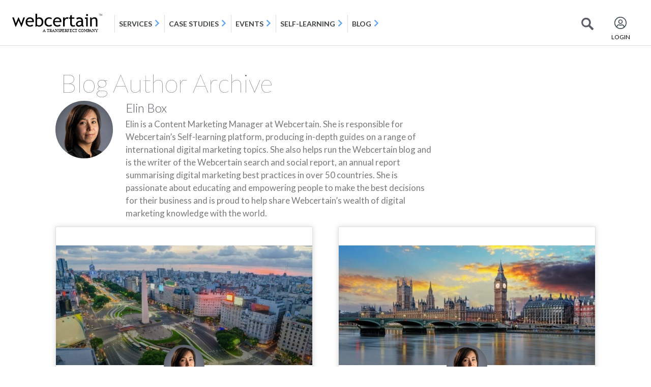

--- FILE ---
content_type: text/html; charset=UTF-8
request_url: https://blog.webcertain.com/author/elin-box/page/4/
body_size: 16103
content:
<!DOCTYPE html><html
lang=en-GB><head><meta
charset="UTF-8"><meta
name="viewport" content="width=device-width, initial-scale=1"><link
rel=profile href=http://gmpg.org/xfn/11><link
rel=pingback href=https://blog.webcertain.com/xmlrpc.php><meta
name='robots' content='index, follow, max-image-preview:large, max-snippet:-1, max-video-preview:-1'><title>Elin Box, Author at Webcertain blog - Page 4 of 35</title><link
rel=canonical href=https://blog.webcertain.com/author/elin-box/page/4/ ><link
rel=prev href=https://blog.webcertain.com/author/elin-box/page/3/ ><link
rel=next href=https://blog.webcertain.com/author/elin-box/page/5/ ><meta
property="og:locale" content="en_GB"><meta
property="og:type" content="profile"><meta
property="og:title" content="Elin Box, Author at Webcertain blog - Page 4 of 35"><meta
property="og:url" content="https://blog.webcertain.com/author/elin-box/"><meta
property="og:site_name" content="Webcertain blog"><meta
property="og:image" content="https://blog.webcertain.com/wp-content/uploads/2025/06/Elin-Box-square.jpg"><meta
property="og:image:width" content="400"><meta
property="og:image:height" content="400"><meta
property="og:image:type" content="image/jpeg"><meta
name="twitter:card" content="summary_large_image"> <script type=application/ld+json class=yoast-schema-graph>{"@context":"https://schema.org","@graph":[{"@type":"ProfilePage","@id":"https://blog.webcertain.com/author/elin-box/","url":"https://blog.webcertain.com/author/elin-box/page/4/","name":"Elin Box, Author at Webcertain blog - Page 4 of 35","isPartOf":{"@id":"https://blog.webcertain.com/#website"},"primaryImageOfPage":{"@id":"https://blog.webcertain.com/author/elin-box/page/4/#primaryimage"},"image":{"@id":"https://blog.webcertain.com/author/elin-box/page/4/#primaryimage"},"thumbnailUrl":"https://blog.webcertain.com/wp-content/uploads/2023/02/digital-marketing-in-argentina-blogpost.jpg","breadcrumb":{"@id":"https://blog.webcertain.com/author/elin-box/page/4/#breadcrumb"},"inLanguage":"en-GB","potentialAction":[{"@type":"ReadAction","target":["https://blog.webcertain.com/author/elin-box/page/4/"]}]},{"@type":"ImageObject","inLanguage":"en-GB","@id":"https://blog.webcertain.com/author/elin-box/page/4/#primaryimage","url":"https://blog.webcertain.com/wp-content/uploads/2023/02/digital-marketing-in-argentina-blogpost.jpg","contentUrl":"https://blog.webcertain.com/wp-content/uploads/2023/02/digital-marketing-in-argentina-blogpost.jpg","width":800,"height":373},{"@type":"BreadcrumbList","@id":"https://blog.webcertain.com/author/elin-box/page/4/#breadcrumb","itemListElement":[{"@type":"ListItem","position":1,"name":"Home","item":"https://blog.webcertain.com/"},{"@type":"ListItem","position":2,"name":"Archives for Elin Box"}]},{"@type":"WebSite","@id":"https://blog.webcertain.com/#website","url":"https://blog.webcertain.com/","name":"Multilingual search","description":"","publisher":{"@id":"https://blog.webcertain.com/#organization"},"potentialAction":[{"@type":"SearchAction","target":{"@type":"EntryPoint","urlTemplate":"https://blog.webcertain.com/?s={search_term_string}"},"query-input":{"@type":"PropertyValueSpecification","valueRequired":true,"valueName":"search_term_string"}}],"inLanguage":"en-GB"},{"@type":"Organization","@id":"https://blog.webcertain.com/#organization","name":"Multilingual search","url":"https://blog.webcertain.com/","logo":{"@type":"ImageObject","inLanguage":"en-GB","@id":"https://blog.webcertain.com/#/schema/logo/image/","url":"https://blog.webcertain.com/wp-content/uploads/2025/02/webcertain-logo-black.png","contentUrl":"https://blog.webcertain.com/wp-content/uploads/2025/02/webcertain-logo-black.png","width":700,"height":149,"caption":"Multilingual search"},"image":{"@id":"https://blog.webcertain.com/#/schema/logo/image/"}},{"@type":"Person","@id":"https://blog.webcertain.com/#/schema/person/e425d4f941b14046f449c89fe92ad577","name":"Elin Box","image":{"@type":"ImageObject","inLanguage":"en-GB","@id":"https://blog.webcertain.com/#/schema/person/image/","url":"https://blog.webcertain.com/wp-content/uploads/2025/06/Elin-Box-square-150x150.jpg","contentUrl":"https://blog.webcertain.com/wp-content/uploads/2025/06/Elin-Box-square-150x150.jpg","caption":"Elin Box"},"description":"Elin is a Content Marketing Manager at Webcertain. She is responsible for Webcertain’s Self-learning platform, producing in-depth guides on a range of international digital marketing topics. She also helps run the Webcertain blog and is the writer of the Webcertain search and social report, an annual report summarising digital marketing best practices in over 50 countries. She is passionate about educating and empowering people to make the best decisions for their business and is proud to help share Webcertain’s wealth of digital marketing knowledge with the world.","mainEntityOfPage":{"@id":"https://blog.webcertain.com/author/elin-box/"}}]}</script> <link
rel=alternate type=application/rss+xml title="Webcertain blog &raquo; Feed" href=https://blog.webcertain.com/feed/ ><link
rel=alternate type=application/rss+xml title="Webcertain blog &raquo; Comments Feed" href=https://blog.webcertain.com/comments/feed/ ><link
rel=alternate type=application/rss+xml title="Webcertain blog &raquo; Posts by Elin Box Feed" href=https://blog.webcertain.com/author/elin-box/feed/ ><style id=wp-img-auto-sizes-contain-inline-css>img:is([sizes=auto i],[sizes^="auto," i]){contain-intrinsic-size:3000px 1500px}</style><link
rel=stylesheet href=https://blog.webcertain.com/wp-content/cache/minify/f5e14.css media=all><style id=wp-emoji-styles-inline-css>img.wp-smiley,img.emoji{display:inline !important;border:none !important;box-shadow:none !important;height:1em !important;width:1em !important;margin:0
0.07em !important;vertical-align:-0.1em !important;background:none !important;padding:0
!important}</style><link
rel=stylesheet href=https://blog.webcertain.com/wp-content/cache/minify/a5ff7.css media=all><style id=global-styles-inline-css>/*<![CDATA[*/:root{--wp--preset--aspect-ratio--square:1;--wp--preset--aspect-ratio--4-3:4/3;--wp--preset--aspect-ratio--3-4:3/4;--wp--preset--aspect-ratio--3-2:3/2;--wp--preset--aspect-ratio--2-3:2/3;--wp--preset--aspect-ratio--16-9:16/9;--wp--preset--aspect-ratio--9-16:9/16;--wp--preset--color--black:#000;--wp--preset--color--cyan-bluish-gray:#abb8c3;--wp--preset--color--white:#fff;--wp--preset--color--pale-pink:#f78da7;--wp--preset--color--vivid-red:#cf2e2e;--wp--preset--color--luminous-vivid-orange:#ff6900;--wp--preset--color--luminous-vivid-amber:#fcb900;--wp--preset--color--light-green-cyan:#7bdcb5;--wp--preset--color--vivid-green-cyan:#00d084;--wp--preset--color--pale-cyan-blue:#8ed1fc;--wp--preset--color--vivid-cyan-blue:#0693e3;--wp--preset--color--vivid-purple:#9b51e0;--wp--preset--gradient--vivid-cyan-blue-to-vivid-purple:linear-gradient(135deg,rgb(6,147,227) 0%,rgb(155,81,224) 100%);--wp--preset--gradient--light-green-cyan-to-vivid-green-cyan:linear-gradient(135deg,rgb(122,220,180) 0%,rgb(0,208,130) 100%);--wp--preset--gradient--luminous-vivid-amber-to-luminous-vivid-orange:linear-gradient(135deg,rgb(252,185,0) 0%,rgb(255,105,0) 100%);--wp--preset--gradient--luminous-vivid-orange-to-vivid-red:linear-gradient(135deg,rgb(255,105,0) 0%,rgb(207,46,46) 100%);--wp--preset--gradient--very-light-gray-to-cyan-bluish-gray:linear-gradient(135deg,rgb(238,238,238) 0%,rgb(169,184,195) 100%);--wp--preset--gradient--cool-to-warm-spectrum:linear-gradient(135deg,rgb(74,234,220) 0%,rgb(151,120,209) 20%,rgb(207,42,186) 40%,rgb(238,44,130) 60%,rgb(251,105,98) 80%,rgb(254,248,76) 100%);--wp--preset--gradient--blush-light-purple:linear-gradient(135deg,rgb(255,206,236) 0%,rgb(152,150,240) 100%);--wp--preset--gradient--blush-bordeaux:linear-gradient(135deg,rgb(254,205,165) 0%,rgb(254,45,45) 50%,rgb(107,0,62) 100%);--wp--preset--gradient--luminous-dusk:linear-gradient(135deg,rgb(255,203,112) 0%,rgb(199,81,192) 50%,rgb(65,88,208) 100%);--wp--preset--gradient--pale-ocean:linear-gradient(135deg,rgb(255,245,203) 0%,rgb(182,227,212) 50%,rgb(51,167,181) 100%);--wp--preset--gradient--electric-grass:linear-gradient(135deg,rgb(202,248,128) 0%,rgb(113,206,126) 100%);--wp--preset--gradient--midnight:linear-gradient(135deg,rgb(2,3,129) 0%,rgb(40,116,252) 100%);--wp--preset--font-size--small:13px;--wp--preset--font-size--medium:20px;--wp--preset--font-size--large:36px;--wp--preset--font-size--x-large:42px;--wp--preset--spacing--20:0.44rem;--wp--preset--spacing--30:0.67rem;--wp--preset--spacing--40:1rem;--wp--preset--spacing--50:1.5rem;--wp--preset--spacing--60:2.25rem;--wp--preset--spacing--70:3.38rem;--wp--preset--spacing--80:5.06rem;--wp--preset--shadow--natural:6px 6px 9px rgba(0, 0, 0, 0.2);--wp--preset--shadow--deep:12px 12px 50px rgba(0, 0, 0, 0.4);--wp--preset--shadow--sharp:6px 6px 0px rgba(0, 0, 0, 0.2);--wp--preset--shadow--outlined:6px 6px 0px -3px rgb(255, 255, 255), 6px 6px rgb(0, 0, 0);--wp--preset--shadow--crisp:6px 6px 0px rgb(0, 0, 0)}:root{--wp--style--global--content-size:800px;--wp--style--global--wide-size:1200px}:where(body){margin:0}.wp-site-blocks>.alignleft{float:left;margin-right:2em}.wp-site-blocks>.alignright{float:right;margin-left:2em}.wp-site-blocks>.aligncenter{justify-content:center;margin-left:auto;margin-right:auto}:where(.wp-site-blocks)>*{margin-block-start:24px;margin-block-end:0}:where(.wp-site-blocks)>:first-child{margin-block-start:0}:where(.wp-site-blocks)>:last-child{margin-block-end:0}:root{--wp--style--block-gap:24px}:root :where(.is-layout-flow)>:first-child{margin-block-start:0}:root :where(.is-layout-flow)>:last-child{margin-block-end:0}:root :where(.is-layout-flow)>*{margin-block-start:24px;margin-block-end:0}:root :where(.is-layout-constrained)>:first-child{margin-block-start:0}:root :where(.is-layout-constrained)>:last-child{margin-block-end:0}:root :where(.is-layout-constrained)>*{margin-block-start:24px;margin-block-end:0}:root :where(.is-layout-flex){gap:24px}:root :where(.is-layout-grid){gap:24px}.is-layout-flow>.alignleft{float:left;margin-inline-start:0;margin-inline-end:2em}.is-layout-flow>.alignright{float:right;margin-inline-start:2em;margin-inline-end:0}.is-layout-flow>.aligncenter{margin-left:auto !important;margin-right:auto !important}.is-layout-constrained>.alignleft{float:left;margin-inline-start:0;margin-inline-end:2em}.is-layout-constrained>.alignright{float:right;margin-inline-start:2em;margin-inline-end:0}.is-layout-constrained>.aligncenter{margin-left:auto !important;margin-right:auto !important}.is-layout-constrained>:where(:not(.alignleft):not(.alignright):not(.alignfull)){max-width:var(--wp--style--global--content-size);margin-left:auto !important;margin-right:auto !important}.is-layout-constrained>.alignwide{max-width:var(--wp--style--global--wide-size)}body .is-layout-flex{display:flex}.is-layout-flex{flex-wrap:wrap;align-items:center}.is-layout-flex>:is(*,div){margin:0}body .is-layout-grid{display:grid}.is-layout-grid>:is(*,div){margin:0}body{padding-top:0px;padding-right:0px;padding-bottom:0px;padding-left:0px}a:where(:not(.wp-element-button)){text-decoration:underline}:root :where(.wp-element-button,.wp-block-button__link){background-color:#32373c;border-width:0;color:#fff;font-family:inherit;font-size:inherit;font-style:inherit;font-weight:inherit;letter-spacing:inherit;line-height:inherit;padding-top:calc(0.667em + 2px);padding-right:calc(1.333em + 2px);padding-bottom:calc(0.667em + 2px);padding-left:calc(1.333em + 2px);text-decoration:none;text-transform:inherit}.has-black-color{color:var(--wp--preset--color--black) !important}.has-cyan-bluish-gray-color{color:var(--wp--preset--color--cyan-bluish-gray) !important}.has-white-color{color:var(--wp--preset--color--white) !important}.has-pale-pink-color{color:var(--wp--preset--color--pale-pink) !important}.has-vivid-red-color{color:var(--wp--preset--color--vivid-red) !important}.has-luminous-vivid-orange-color{color:var(--wp--preset--color--luminous-vivid-orange) !important}.has-luminous-vivid-amber-color{color:var(--wp--preset--color--luminous-vivid-amber) !important}.has-light-green-cyan-color{color:var(--wp--preset--color--light-green-cyan) !important}.has-vivid-green-cyan-color{color:var(--wp--preset--color--vivid-green-cyan) !important}.has-pale-cyan-blue-color{color:var(--wp--preset--color--pale-cyan-blue) !important}.has-vivid-cyan-blue-color{color:var(--wp--preset--color--vivid-cyan-blue) !important}.has-vivid-purple-color{color:var(--wp--preset--color--vivid-purple) !important}.has-black-background-color{background-color:var(--wp--preset--color--black) !important}.has-cyan-bluish-gray-background-color{background-color:var(--wp--preset--color--cyan-bluish-gray) !important}.has-white-background-color{background-color:var(--wp--preset--color--white) !important}.has-pale-pink-background-color{background-color:var(--wp--preset--color--pale-pink) !important}.has-vivid-red-background-color{background-color:var(--wp--preset--color--vivid-red) !important}.has-luminous-vivid-orange-background-color{background-color:var(--wp--preset--color--luminous-vivid-orange) !important}.has-luminous-vivid-amber-background-color{background-color:var(--wp--preset--color--luminous-vivid-amber) !important}.has-light-green-cyan-background-color{background-color:var(--wp--preset--color--light-green-cyan) !important}.has-vivid-green-cyan-background-color{background-color:var(--wp--preset--color--vivid-green-cyan) !important}.has-pale-cyan-blue-background-color{background-color:var(--wp--preset--color--pale-cyan-blue) !important}.has-vivid-cyan-blue-background-color{background-color:var(--wp--preset--color--vivid-cyan-blue) !important}.has-vivid-purple-background-color{background-color:var(--wp--preset--color--vivid-purple) !important}.has-black-border-color{border-color:var(--wp--preset--color--black) !important}.has-cyan-bluish-gray-border-color{border-color:var(--wp--preset--color--cyan-bluish-gray) !important}.has-white-border-color{border-color:var(--wp--preset--color--white) !important}.has-pale-pink-border-color{border-color:var(--wp--preset--color--pale-pink) !important}.has-vivid-red-border-color{border-color:var(--wp--preset--color--vivid-red) !important}.has-luminous-vivid-orange-border-color{border-color:var(--wp--preset--color--luminous-vivid-orange) !important}.has-luminous-vivid-amber-border-color{border-color:var(--wp--preset--color--luminous-vivid-amber) !important}.has-light-green-cyan-border-color{border-color:var(--wp--preset--color--light-green-cyan) !important}.has-vivid-green-cyan-border-color{border-color:var(--wp--preset--color--vivid-green-cyan) !important}.has-pale-cyan-blue-border-color{border-color:var(--wp--preset--color--pale-cyan-blue) !important}.has-vivid-cyan-blue-border-color{border-color:var(--wp--preset--color--vivid-cyan-blue) !important}.has-vivid-purple-border-color{border-color:var(--wp--preset--color--vivid-purple) !important}.has-vivid-cyan-blue-to-vivid-purple-gradient-background{background:var(--wp--preset--gradient--vivid-cyan-blue-to-vivid-purple) !important}.has-light-green-cyan-to-vivid-green-cyan-gradient-background{background:var(--wp--preset--gradient--light-green-cyan-to-vivid-green-cyan) !important}.has-luminous-vivid-amber-to-luminous-vivid-orange-gradient-background{background:var(--wp--preset--gradient--luminous-vivid-amber-to-luminous-vivid-orange) !important}.has-luminous-vivid-orange-to-vivid-red-gradient-background{background:var(--wp--preset--gradient--luminous-vivid-orange-to-vivid-red) !important}.has-very-light-gray-to-cyan-bluish-gray-gradient-background{background:var(--wp--preset--gradient--very-light-gray-to-cyan-bluish-gray) !important}.has-cool-to-warm-spectrum-gradient-background{background:var(--wp--preset--gradient--cool-to-warm-spectrum) !important}.has-blush-light-purple-gradient-background{background:var(--wp--preset--gradient--blush-light-purple) !important}.has-blush-bordeaux-gradient-background{background:var(--wp--preset--gradient--blush-bordeaux) !important}.has-luminous-dusk-gradient-background{background:var(--wp--preset--gradient--luminous-dusk) !important}.has-pale-ocean-gradient-background{background:var(--wp--preset--gradient--pale-ocean) !important}.has-electric-grass-gradient-background{background:var(--wp--preset--gradient--electric-grass) !important}.has-midnight-gradient-background{background:var(--wp--preset--gradient--midnight) !important}.has-small-font-size{font-size:var(--wp--preset--font-size--small) !important}.has-medium-font-size{font-size:var(--wp--preset--font-size--medium) !important}.has-large-font-size{font-size:var(--wp--preset--font-size--large) !important}.has-x-large-font-size{font-size:var(--wp--preset--font-size--x-large) !important}:root :where(.wp-block-pullquote){font-size:1.5em;line-height:1.6}/*]]>*/</style><link
rel=stylesheet href=https://blog.webcertain.com/wp-content/cache/minify/63787.css media=all> <script src=https://blog.webcertain.com/wp-content/cache/minify/6f25a.js defer></script> <script id=say-what-js-js-extra>var say_what_data={"replacements":{"|Leave a Reply|":"Leave a reply"}};</script> <script src=https://blog.webcertain.com/wp-content/cache/minify/68ac7.js defer></script> <script id=jquery-js-after>!function($){"use strict";$(document).ready(function(){$(this).scrollTop()>100&&$(".hfe-scroll-to-top-wrap").removeClass("hfe-scroll-to-top-hide"),$(window).scroll(function(){$(this).scrollTop()<100?$(".hfe-scroll-to-top-wrap").fadeOut(300):$(".hfe-scroll-to-top-wrap").fadeIn(300)}),$(".hfe-scroll-to-top-wrap").on("click",function(){$("html, body").animate({scrollTop:0},300);return!1})})}(jQuery);!function($){'use strict';$(document).ready(function(){var bar=$('.hfe-reading-progress-bar');if(!bar.length)return;$(window).on('scroll',function(){var s=$(window).scrollTop(),d=$(document).height()-$(window).height(),p=d?s/d*100:0;bar.css('width',p+'%')});});}(jQuery);</script> <link
rel=https://api.w.org/ href=https://blog.webcertain.com/wp-json/ ><link
rel=alternate title=JSON type=application/json href=https://blog.webcertain.com/wp-json/wp/v2/users/70><link
rel=EditURI type=application/rsd+xml title=RSD href=https://blog.webcertain.com/xmlrpc.php?rsd><meta
name="generator" content="WordPress 6.9"><meta
name="generator" content="Elementor 3.34.1; features: e_font_icon_svg, additional_custom_breakpoints; settings: css_print_method-external, google_font-enabled, font_display-swap">
 <script id=CookieConsent src=https://policy.app.cookieinformation.com/uc.js data-culture=EN data-gcm-version=2.0></script> 
 <script>(function(w,d,s,l,i){w[l]=w[l]||[];w[l].push({'gtm.start':new Date().getTime(),event:'gtm.js'});var f=d.getElementsByTagName(s)[0],j=d.createElement(s),dl=l!='dataLayer'?'&l='+l:'';j.async=true;j.src='https://www.googletagmanager.com/gtm.js?id='+i+dl;f.parentNode.insertBefore(j,f);})(window,document,'script','dataLayer','GTM-59NHD54');</script>  <script async src="https://www.googletagmanager.com/gtag/js?id=AW-980852944"></script> <script>window.dataLayer=window.dataLayer||[];function gtag(){dataLayer.push(arguments);}
gtag('js',new Date());gtag('config','AW-980852944');</script> <link
rel=icon href=https://blog.webcertain.com/wp-content/uploads/2025/02/W-black-150x150.png sizes=32x32><link
rel=icon href=https://blog.webcertain.com/wp-content/uploads/2025/02/W-black.png sizes=192x192><link
rel=apple-touch-icon href=https://blog.webcertain.com/wp-content/uploads/2025/02/W-black.png><meta
name="msapplication-TileImage" content="https://blog.webcertain.com/wp-content/uploads/2025/02/W-black.png"></head><body
class="archive paged author author-elin-box author-70 wp-custom-logo wp-embed-responsive paged-4 author-paged-4 wp-theme-hello-elementor ehf-header ehf-footer ehf-template-hello-elementor ehf-stylesheet-hello-elementor hello-elementor-default elementor-page-17217 elementor-default elementor-template-full-width elementor-kit-17132"><div
id=page class="hfeed site"><header
id=masthead itemscope=itemscope itemtype=https://schema.org/WPHeader><p
class="main-title bhf-hidden" itemprop=headline><a
href=https://blog.webcertain.com title="Webcertain blog" rel=home>Webcertain blog</a></p><div
data-elementor-type=wp-post data-elementor-id=17134 class="elementor elementor-17134" data-elementor-post-type=elementor-hf><div
class="elementor-element elementor-element-3f81753 e-con-full e-flex e-con e-parent" data-id=3f81753 data-element_type=container><div
class="elementor-element elementor-element-06c5c60 elementor-widget elementor-widget-html" data-id=06c5c60 data-element_type=widget data-widget_type=html.default><div
class=elementor-widget-container> <script src=https://code.jquery.com/jquery-1.12.4.min.js></script> <div
id=webcertainMenu style="width: 100%;height: 90px"></div> <script>var searchDivFlag=0;var link=document.createElement('link');link.rel='stylesheet';link.type='text/css';link.href='https://webcertain.com/css/GcLogoutMenu.css';document.getElementsByTagName('HEAD')[0].appendChild(link);link1=document.createElement('link');link1.rel='stylesheet';link1.type='text/css';link1.href='https://maxcdn.bootstrapcdn.com/bootstrap/4.0.0/css/bootstrap.min.css';document.getElementsByTagName('HEAD')[0].appendChild(link1);$.get('https://webcertain.com/site/logoutMenuHeader',{},function(data){$("#webcertainMenu").replaceWith(data);$("#kbsearch .item-option-list").prepend('<div class=radio-lists><input onchange="show_search(\'blogsearch\')" class="blogsearch_radio radio_lists" type=radio name=a1 id=blog-lst1 checked=checked><label for=blog-lst1>Blog</label></div>');$("#servicesearch .item-option-list").prepend('<div class=radio-lists><input onchange="show_search(\'blogsearch\')" class="blogsearch_radio radio_lists" type=radio name=a id=blog-lst checked=checked><label for=blog-lst>Blog</label></div>');$('<!--start blog search--><div class="wcn-search-section collapse" id=blogsearch><div class=search-wcn-box-filter><div class=search-items><div class=item-option-list><div class=radio-lists><input onchange="show_search(\'blogsearch\')" class="blogsearch_radio radio_lists" type=radio name=a2 id=blog-lst2 checked=checked><label for=blog-lst2>Blog</label></div><div class=radio-lists><input onchange="show_search(\'servicesearch\')" class="servicesearch_radio radio_lists" type=radio name=a2 id=services-lst2><label for=services-lst2>Services</label></div><div class=radio-lists><input onchange="show_search(\'kbsearch\')" class="kbsearch_radio radio_lists" type=radio name=a2 id=selflearning-lst2><label for=selflearning-lst2>Self-learning</label></div></div></div><form id=blogListHome method=GET action=https:\/\/blog.webcertain.com/ ><div class=form-inner-wcn-filter-search><span onclick="javascript:$(\'#blogListHome\').submit();" class=searchicon-wcn></span><input onkeyup=aukeyword(this); value id=searchNormal name=s type=text autocomplete=off placeholder="Ask webcertain blog..." autofocus><div style="display: none; position: absolute;" class="ac_results ac_results_new_top" id=searchDiv><ul style="max-height: 180px; overflow: auto;" id=searchData></ul></div><a href=javascript:; id=show-sidebar class="adv-filter-btn-wcn "></a></div><div class="search-btn-filter-part pt-2 text-center"></div></form></div></div><!--end blog search-->').insertBefore("#kbsearch");$(".btn-hdr-search").on('click',function(event){$('#blog-lst2').click();if($('#blogsearch').hasClass('show')&&searchDivFlag==0){searchDivFlag=1;}else{$('#blogsearch').toggleClass('show');searchDivFlag=0;}});});</script> </div></div></div></div></header><main
data-elementor-type=archive data-elementor-id=17217 class="elementor elementor-17217 elementor-location-archive" data-elementor-post-type=elementor_library><div
class="elementor-element elementor-element-975c679 e-flex e-con-boxed e-con e-parent" data-id=975c679 data-element_type=container><div
class=e-con-inner><div
class="elementor-element elementor-element-60fe16c elementor-widget elementor-widget-heading" data-id=60fe16c data-element_type=widget data-widget_type=heading.default><div
class=elementor-widget-container><h2 class="elementor-heading-title elementor-size-default">Blog Author Archive</h2></div></div><div
class="elementor-element elementor-element-5b33d20 elementor-widget__width-initial elementor-author-box--avatar-yes elementor-author-box--name-yes elementor-author-box--biography-yes elementor-author-box--link-no elementor-widget elementor-widget-author-box" data-id=5b33d20 data-element_type=widget data-widget_type=author-box.default><div
class=elementor-widget-container><div
class=elementor-author-box><div
class=elementor-author-box__avatar>
<img
src=https://blog.webcertain.com/wp-content/uploads/2025/06/Elin-Box-square-300x300.jpg alt="Picture of Elin Box" loading=lazy></div><div
class=elementor-author-box__text><div ><h4 class="elementor-author-box__name">
Elin Box</h4></div><div
class=elementor-author-box__bio>
Elin is a Content Marketing Manager at Webcertain. She is responsible for Webcertain’s Self-learning platform, producing in-depth guides on a range of international digital marketing topics. She also helps run the Webcertain blog and is the writer of the Webcertain search and social report, an annual report summarising digital marketing best practices in over 50 countries. She is passionate about educating and empowering people to make the best decisions for their business and is proud to help share Webcertain’s wealth of digital marketing knowledge with the world.</div></div></div></div></div><div
class="elementor-element elementor-element-33f69c5e elementor-posts--align-center elementor-grid-2 elementor-grid-tablet-2 elementor-grid-mobile-1 elementor-posts--thumbnail-top elementor-posts--show-avatar elementor-card-shadow-yes elementor-posts__hover-gradient load-more-align-center elementor-widget elementor-widget-posts" data-id=33f69c5e data-element_type=widget data-settings="{&quot;cards_row_gap&quot;:{&quot;unit&quot;:&quot;px&quot;,&quot;size&quot;:50,&quot;sizes&quot;:[]},&quot;cards_row_gap_tablet&quot;:{&quot;unit&quot;:&quot;px&quot;,&quot;size&quot;:71,&quot;sizes&quot;:[]},&quot;cards_row_gap_mobile&quot;:{&quot;unit&quot;:&quot;px&quot;,&quot;size&quot;:30,&quot;sizes&quot;:[]},&quot;cards_masonry&quot;:&quot;yes&quot;,&quot;pagination_type&quot;:&quot;load_more_on_click&quot;,&quot;cards_columns&quot;:&quot;2&quot;,&quot;cards_columns_tablet&quot;:&quot;2&quot;,&quot;cards_columns_mobile&quot;:&quot;1&quot;,&quot;load_more_spinner&quot;:{&quot;value&quot;:&quot;fas fa-spinner&quot;,&quot;library&quot;:&quot;fa-solid&quot;}}" data-widget_type=posts.cards><div
class=elementor-widget-container><div
class="elementor-posts-container elementor-posts elementor-posts--skin-cards elementor-grid" role=list><article
class="elementor-post elementor-grid-item post-16366 post type-post status-publish format-standard has-post-thumbnail hentry category-argentina category-latin-america" role=listitem><div
class=elementor-post__card>
<a
class=elementor-post__thumbnail__link href=https://blog.webcertain.com/3-tips-for-digital-marketing-in-argentina/28/02/2023/ tabindex=-1 ><div
class=elementor-post__thumbnail><img
width=768 height=358 src=https://blog.webcertain.com/wp-content/uploads/2023/02/digital-marketing-in-argentina-blogpost-768x358.jpg class="attachment-medium_large size-medium_large wp-image-16367" alt decoding=async srcset="https://blog.webcertain.com/wp-content/uploads/2023/02/digital-marketing-in-argentina-blogpost-768x358.jpg 768w, https://blog.webcertain.com/wp-content/uploads/2023/02/digital-marketing-in-argentina-blogpost-300x140.jpg 300w, https://blog.webcertain.com/wp-content/uploads/2023/02/digital-marketing-in-argentina-blogpost-220x103.jpg 220w, https://blog.webcertain.com/wp-content/uploads/2023/02/digital-marketing-in-argentina-blogpost-355x166.jpg 355w, https://blog.webcertain.com/wp-content/uploads/2023/02/digital-marketing-in-argentina-blogpost-730x340.jpg 730w, https://blog.webcertain.com/wp-content/uploads/2023/02/digital-marketing-in-argentina-blogpost-90x42.jpg 90w, https://blog.webcertain.com/wp-content/uploads/2023/02/digital-marketing-in-argentina-blogpost.jpg 800w" sizes="(max-width: 768px) 100vw, 768px"></div></a><div
class=elementor-post__avatar>
<img
src=https://blog.webcertain.com/wp-content/uploads/2025/06/Elin-Box-square-150x150.jpg width=128 height=128 srcset="https://blog.webcertain.com/wp-content/uploads/2025/06/Elin-Box-square-300x300.jpg 2x" alt="Elin Box" class="avatar avatar-128 wp-user-avatar wp-user-avatar-128 alignnone photo"></div><div
class=elementor-post__text><h4 class="elementor-post__title">
<a
href=https://blog.webcertain.com/3-tips-for-digital-marketing-in-argentina/28/02/2023/ >
3 tips for digital marketing in Argentina	</a></h4><div
class=elementor-post__excerpt><p>This blog post was updated on 23 August 2024. Argentina is an attractive prospect to many businesses looking to expand internationally, and there are several reasons why. The first reason is its size: it is a relatively large country, with a sizeable population, which means there will likely be a</p></div></div><div
class=elementor-post__meta-data>
<span
class=elementor-post-author>
Elin Box	</span>
<span
class=elementor-post-date>
February 28, 2023	</span></div></div></article><article
class="elementor-post elementor-grid-item post-16356 post type-post status-publish format-standard has-post-thumbnail hentry category-europe-2 category-localisation category-translation-2 category-united-kingdom category-usa" role=listitem><div
class=elementor-post__card>
<a
class=elementor-post__thumbnail__link href=https://blog.webcertain.com/3-key-differences-between-british-english-and-american-english/22/02/2023/ tabindex=-1 ><div
class=elementor-post__thumbnail><img
width=768 height=358 src=https://blog.webcertain.com/wp-content/uploads/2023/02/digital-marketing-in-the-uk-blogpost-768x358.jpg class="attachment-medium_large size-medium_large wp-image-16357" alt decoding=async srcset="https://blog.webcertain.com/wp-content/uploads/2023/02/digital-marketing-in-the-uk-blogpost-768x358.jpg 768w, https://blog.webcertain.com/wp-content/uploads/2023/02/digital-marketing-in-the-uk-blogpost-300x140.jpg 300w, https://blog.webcertain.com/wp-content/uploads/2023/02/digital-marketing-in-the-uk-blogpost-220x103.jpg 220w, https://blog.webcertain.com/wp-content/uploads/2023/02/digital-marketing-in-the-uk-blogpost-355x166.jpg 355w, https://blog.webcertain.com/wp-content/uploads/2023/02/digital-marketing-in-the-uk-blogpost-730x340.jpg 730w, https://blog.webcertain.com/wp-content/uploads/2023/02/digital-marketing-in-the-uk-blogpost-90x42.jpg 90w, https://blog.webcertain.com/wp-content/uploads/2023/02/digital-marketing-in-the-uk-blogpost.jpg 800w" sizes="(max-width: 768px) 100vw, 768px"></div></a><div
class=elementor-post__avatar>
<img
src=https://blog.webcertain.com/wp-content/uploads/2025/06/Elin-Box-square-150x150.jpg width=128 height=128 srcset="https://blog.webcertain.com/wp-content/uploads/2025/06/Elin-Box-square-300x300.jpg 2x" alt="Elin Box" class="avatar avatar-128 wp-user-avatar wp-user-avatar-128 alignnone photo"></div><div
class=elementor-post__text><h4 class="elementor-post__title">
<a
href=https://blog.webcertain.com/3-key-differences-between-british-english-and-american-english/22/02/2023/ >
3 key differences between British English and American English	</a></h4><div
class=elementor-post__excerpt><p>You may think that there aren’t many differences between British English and American English. They’re both English, right? What could be so different about them? In actual fact, British English differs significantly from American English in terms of terminology, spelling, grammar and punctuation! This means that if you have content</p></div></div><div
class=elementor-post__meta-data>
<span
class=elementor-post-author>
Elin Box	</span>
<span
class=elementor-post-date>
February 22, 2023	</span></div></div></article><article
class="elementor-post elementor-grid-item post-16313 post type-post status-publish format-standard has-post-thumbnail hentry category-europe-2 category-netherlands" role=listitem><div
class=elementor-post__card>
<a
class=elementor-post__thumbnail__link href=https://blog.webcertain.com/3-tips-for-digital-marketing-in-the-netherlands/02/12/2022/ tabindex=-1 ><div
class=elementor-post__thumbnail><img
width=768 height=358 src=https://blog.webcertain.com/wp-content/uploads/2022/12/netherlands-blogpost-768x358.jpg class="attachment-medium_large size-medium_large wp-image-16314" alt decoding=async srcset="https://blog.webcertain.com/wp-content/uploads/2022/12/netherlands-blogpost-768x358.jpg 768w, https://blog.webcertain.com/wp-content/uploads/2022/12/netherlands-blogpost-300x140.jpg 300w, https://blog.webcertain.com/wp-content/uploads/2022/12/netherlands-blogpost-220x103.jpg 220w, https://blog.webcertain.com/wp-content/uploads/2022/12/netherlands-blogpost-355x166.jpg 355w, https://blog.webcertain.com/wp-content/uploads/2022/12/netherlands-blogpost-730x340.jpg 730w, https://blog.webcertain.com/wp-content/uploads/2022/12/netherlands-blogpost-90x42.jpg 90w, https://blog.webcertain.com/wp-content/uploads/2022/12/netherlands-blogpost.jpg 800w" sizes="(max-width: 768px) 100vw, 768px"></div></a><div
class=elementor-post__avatar>
<img
src=https://blog.webcertain.com/wp-content/uploads/2025/06/Elin-Box-square-150x150.jpg width=128 height=128 srcset="https://blog.webcertain.com/wp-content/uploads/2025/06/Elin-Box-square-300x300.jpg 2x" alt="Elin Box" class="avatar avatar-128 wp-user-avatar wp-user-avatar-128 alignnone photo"></div><div
class=elementor-post__text><h4 class="elementor-post__title">
<a
href=https://blog.webcertain.com/3-tips-for-digital-marketing-in-the-netherlands/02/12/2022/ >
3 tips for digital marketing in the Netherlands	</a></h4><div
class=elementor-post__excerpt><p>This blog post was updated on 29 July 2024. The Netherlands is an attractive prospect to many businesses looking to expand internationally, and there are several reasons why. The first reason is its digital maturity. As of July 2024, the Netherlands has a population of 17.7 million people. Of these</p></div></div><div
class=elementor-post__meta-data>
<span
class=elementor-post-author>
Elin Box	</span>
<span
class=elementor-post-date>
December 2, 2022	</span></div></div></article><article
class="elementor-post elementor-grid-item post-16306 post type-post status-publish format-standard has-post-thumbnail hentry category-social-media category-worldwide" role=listitem><div
class=elementor-post__card>
<a
class=elementor-post__thumbnail__link href=https://blog.webcertain.com/upcoming-webinar-2022-trends-a-digital-retrospective/29/11/2022/ tabindex=-1 ><div
class=elementor-post__thumbnail><img
width=768 height=358 src=https://blog.webcertain.com/wp-content/uploads/2022/11/2022-retrospective-blogpost-768x358.png class="attachment-medium_large size-medium_large wp-image-16307" alt decoding=async srcset="https://blog.webcertain.com/wp-content/uploads/2022/11/2022-retrospective-blogpost-768x358.png 768w, https://blog.webcertain.com/wp-content/uploads/2022/11/2022-retrospective-blogpost-300x140.png 300w, https://blog.webcertain.com/wp-content/uploads/2022/11/2022-retrospective-blogpost-220x103.png 220w, https://blog.webcertain.com/wp-content/uploads/2022/11/2022-retrospective-blogpost-355x166.png 355w, https://blog.webcertain.com/wp-content/uploads/2022/11/2022-retrospective-blogpost-730x340.png 730w, https://blog.webcertain.com/wp-content/uploads/2022/11/2022-retrospective-blogpost-90x42.png 90w, https://blog.webcertain.com/wp-content/uploads/2022/11/2022-retrospective-blogpost.png 800w" sizes="(max-width: 768px) 100vw, 768px"></div></a><div
class=elementor-post__avatar>
<img
src=https://blog.webcertain.com/wp-content/uploads/2025/06/Elin-Box-square-150x150.jpg width=128 height=128 srcset="https://blog.webcertain.com/wp-content/uploads/2025/06/Elin-Box-square-300x300.jpg 2x" alt="Elin Box" class="avatar avatar-128 wp-user-avatar wp-user-avatar-128 alignnone photo"></div><div
class=elementor-post__text><h4 class="elementor-post__title">
<a
href=https://blog.webcertain.com/upcoming-webinar-2022-trends-a-digital-retrospective/29/11/2022/ >
Watch the recording: 2022 trends – A digital retrospective	</a></h4><div
class=elementor-post__excerpt><p>Whew, another year nearly over! Now is the perfect time for marketers to reflect on the past year, take stock of their company’s current situation, and plan for what lies ahead in 2023. But how do you ensure that you are reflecting on what is actually happening in your industry,</p></div></div><div
class=elementor-post__meta-data>
<span
class=elementor-post-author>
Elin Box	</span>
<span
class=elementor-post-date>
November 29, 2022	</span></div></div></article><article
class="elementor-post elementor-grid-item post-16170 post type-post status-publish format-standard has-post-thumbnail hentry category-worldwide" role=listitem><div
class=elementor-post__card>
<a
class=elementor-post__thumbnail__link href=https://blog.webcertain.com/quiz-10-fun-international-digital-marketing-facts-for-2022/19/05/2022/ tabindex=-1 ><div
class=elementor-post__thumbnail><img
width=768 height=358 src=https://blog.webcertain.com/wp-content/uploads/2022/05/quiz-10-fun-international-digital-marketing-facts-for-2022-768x358.jpg class="attachment-medium_large size-medium_large wp-image-16171" alt decoding=async srcset="https://blog.webcertain.com/wp-content/uploads/2022/05/quiz-10-fun-international-digital-marketing-facts-for-2022-768x358.jpg 768w, https://blog.webcertain.com/wp-content/uploads/2022/05/quiz-10-fun-international-digital-marketing-facts-for-2022-300x140.jpg 300w, https://blog.webcertain.com/wp-content/uploads/2022/05/quiz-10-fun-international-digital-marketing-facts-for-2022-220x103.jpg 220w, https://blog.webcertain.com/wp-content/uploads/2022/05/quiz-10-fun-international-digital-marketing-facts-for-2022-355x166.jpg 355w, https://blog.webcertain.com/wp-content/uploads/2022/05/quiz-10-fun-international-digital-marketing-facts-for-2022-730x340.jpg 730w, https://blog.webcertain.com/wp-content/uploads/2022/05/quiz-10-fun-international-digital-marketing-facts-for-2022-90x42.jpg 90w, https://blog.webcertain.com/wp-content/uploads/2022/05/quiz-10-fun-international-digital-marketing-facts-for-2022.jpg 800w" sizes="(max-width: 768px) 100vw, 768px"></div></a><div
class=elementor-post__avatar>
<img
src=https://blog.webcertain.com/wp-content/uploads/2025/06/Elin-Box-square-150x150.jpg width=128 height=128 srcset="https://blog.webcertain.com/wp-content/uploads/2025/06/Elin-Box-square-300x300.jpg 2x" alt="Elin Box" class="avatar avatar-128 wp-user-avatar wp-user-avatar-128 alignnone photo"></div><div
class=elementor-post__text><h4 class="elementor-post__title">
<a
href=https://blog.webcertain.com/quiz-10-fun-international-digital-marketing-facts-for-2022/19/05/2022/ >
Quiz: 10 fun international digital marketing facts for 2022	</a></h4><div
class=elementor-post__excerpt><p>The Webcertain search and social report 2022 has been published! It summarises the very latest internet penetration, internet speed, device usage, search engine, social media, e-commerce and digital marketing stats and facts for 54 countries worldwide. Want to see how much you know already? Test your knowledge with the short</p></div></div><div
class=elementor-post__meta-data>
<span
class=elementor-post-author>
Elin Box	</span>
<span
class=elementor-post-date>
May 19, 2022	</span></div></div></article><article
class="elementor-post elementor-grid-item post-16158 post type-post status-publish format-standard has-post-thumbnail hentry category-worldwide" role=listitem><div
class=elementor-post__card>
<a
class=elementor-post__thumbnail__link href=https://blog.webcertain.com/10-interesting-facts-from-the-webcertain-search-and-social-report-2022/04/05/2022/ tabindex=-1 ><div
class=elementor-post__thumbnail><img
width=768 height=358 src=https://blog.webcertain.com/wp-content/uploads/2022/05/10-interesting-facts-from-the-webcertain-search-and-social-report-2022-768x358.jpg class="attachment-medium_large size-medium_large wp-image-16159" alt decoding=async srcset="https://blog.webcertain.com/wp-content/uploads/2022/05/10-interesting-facts-from-the-webcertain-search-and-social-report-2022-768x358.jpg 768w, https://blog.webcertain.com/wp-content/uploads/2022/05/10-interesting-facts-from-the-webcertain-search-and-social-report-2022-300x140.jpg 300w, https://blog.webcertain.com/wp-content/uploads/2022/05/10-interesting-facts-from-the-webcertain-search-and-social-report-2022-220x103.jpg 220w, https://blog.webcertain.com/wp-content/uploads/2022/05/10-interesting-facts-from-the-webcertain-search-and-social-report-2022-355x166.jpg 355w, https://blog.webcertain.com/wp-content/uploads/2022/05/10-interesting-facts-from-the-webcertain-search-and-social-report-2022-730x340.jpg 730w, https://blog.webcertain.com/wp-content/uploads/2022/05/10-interesting-facts-from-the-webcertain-search-and-social-report-2022-90x42.jpg 90w, https://blog.webcertain.com/wp-content/uploads/2022/05/10-interesting-facts-from-the-webcertain-search-and-social-report-2022.jpg 800w" sizes="(max-width: 768px) 100vw, 768px"></div></a><div
class=elementor-post__avatar>
<img
src=https://blog.webcertain.com/wp-content/uploads/2025/06/Elin-Box-square-150x150.jpg width=128 height=128 srcset="https://blog.webcertain.com/wp-content/uploads/2025/06/Elin-Box-square-300x300.jpg 2x" alt="Elin Box" class="avatar avatar-128 wp-user-avatar wp-user-avatar-128 alignnone photo"></div><div
class=elementor-post__text><h4 class="elementor-post__title">
<a
href=https://blog.webcertain.com/10-interesting-facts-from-the-webcertain-search-and-social-report-2022/04/05/2022/ >
10 interesting facts from the Webcertain search and social report 2022	</a></h4><div
class=elementor-post__excerpt><p>The Webcertain search and social report 2022 has been published! It provides the very latest internet penetration, internet speed, device usage, search engine, social media, e-commerce and digital marketing stats and facts for 54 countries worldwide. There are plenty of fascinating insights in there for international digital marketers to absorb,</p></div></div><div
class=elementor-post__meta-data>
<span
class=elementor-post-author>
Elin Box	</span>
<span
class=elementor-post-date>
May 4, 2022	</span></div></div></article><article
class="elementor-post elementor-grid-item post-16155 post type-post status-publish format-standard has-post-thumbnail hentry category-international-search-summit category-international-seo category-worldwide" role=listitem><div
class=elementor-post__card>
<a
class=elementor-post__thumbnail__link href=https://blog.webcertain.com/get-the-answers-to-the-biggest-international-seo-questions-of-2022/03/05/2022/ tabindex=-1 ><div
class=elementor-post__thumbnail><img
width=768 height=358 src=https://blog.webcertain.com/wp-content/uploads/2022/05/get-the-answers-to-the-biggest-international-seo-questions-of-2022-768x358.jpg class="attachment-medium_large size-medium_large wp-image-16156" alt decoding=async srcset="https://blog.webcertain.com/wp-content/uploads/2022/05/get-the-answers-to-the-biggest-international-seo-questions-of-2022-768x358.jpg 768w, https://blog.webcertain.com/wp-content/uploads/2022/05/get-the-answers-to-the-biggest-international-seo-questions-of-2022-300x140.jpg 300w, https://blog.webcertain.com/wp-content/uploads/2022/05/get-the-answers-to-the-biggest-international-seo-questions-of-2022-220x103.jpg 220w, https://blog.webcertain.com/wp-content/uploads/2022/05/get-the-answers-to-the-biggest-international-seo-questions-of-2022-355x166.jpg 355w, https://blog.webcertain.com/wp-content/uploads/2022/05/get-the-answers-to-the-biggest-international-seo-questions-of-2022-730x340.jpg 730w, https://blog.webcertain.com/wp-content/uploads/2022/05/get-the-answers-to-the-biggest-international-seo-questions-of-2022-90x42.jpg 90w, https://blog.webcertain.com/wp-content/uploads/2022/05/get-the-answers-to-the-biggest-international-seo-questions-of-2022.jpg 800w" sizes="(max-width: 768px) 100vw, 768px"></div></a><div
class=elementor-post__avatar>
<img
src=https://blog.webcertain.com/wp-content/uploads/2025/06/Elin-Box-square-150x150.jpg width=128 height=128 srcset="https://blog.webcertain.com/wp-content/uploads/2025/06/Elin-Box-square-300x300.jpg 2x" alt="Elin Box" class="avatar avatar-128 wp-user-avatar wp-user-avatar-128 alignnone photo"></div><div
class=elementor-post__text><h4 class="elementor-post__title">
<a
href=https://blog.webcertain.com/get-the-answers-to-the-biggest-international-seo-questions-of-2022/03/05/2022/ >
Get the answers to the biggest international SEO questions of 2022	</a></h4><div
class=elementor-post__excerpt><p>International SEO is a complex and ever-changing beast. But if your brand’s website is targeting multiple markets, it is a necessary one to conquer. Thankfully, on 18 and 19 May 2022, the International Search Summit: Global Virtual Edition will be taking place; a virtual event dedicated entirely to international search</p></div></div><div
class=elementor-post__meta-data>
<span
class=elementor-post-author>
Elin Box	</span>
<span
class=elementor-post-date>
May 3, 2022	</span></div></div></article><article
class="elementor-post elementor-grid-item post-16150 post type-post status-publish format-standard has-post-thumbnail hentry category-worldwide" role=listitem><div
class=elementor-post__card>
<a
class=elementor-post__thumbnail__link href=https://blog.webcertain.com/the-ultimate-guide-to-international-search-and-social-marketing-in-2022/21/04/2022/ tabindex=-1 ><div
class=elementor-post__thumbnail><img
width=768 height=358 src=https://blog.webcertain.com/wp-content/uploads/2022/04/1-the-ultimate-guide-to-international-search-and-social-marketing-in-2022-768x358.jpg class="attachment-medium_large size-medium_large wp-image-16151" alt decoding=async srcset="https://blog.webcertain.com/wp-content/uploads/2022/04/1-the-ultimate-guide-to-international-search-and-social-marketing-in-2022-768x358.jpg 768w, https://blog.webcertain.com/wp-content/uploads/2022/04/1-the-ultimate-guide-to-international-search-and-social-marketing-in-2022-300x140.jpg 300w, https://blog.webcertain.com/wp-content/uploads/2022/04/1-the-ultimate-guide-to-international-search-and-social-marketing-in-2022-220x103.jpg 220w, https://blog.webcertain.com/wp-content/uploads/2022/04/1-the-ultimate-guide-to-international-search-and-social-marketing-in-2022-355x166.jpg 355w, https://blog.webcertain.com/wp-content/uploads/2022/04/1-the-ultimate-guide-to-international-search-and-social-marketing-in-2022-730x340.jpg 730w, https://blog.webcertain.com/wp-content/uploads/2022/04/1-the-ultimate-guide-to-international-search-and-social-marketing-in-2022-90x42.jpg 90w, https://blog.webcertain.com/wp-content/uploads/2022/04/1-the-ultimate-guide-to-international-search-and-social-marketing-in-2022.jpg 800w" sizes="(max-width: 768px) 100vw, 768px"></div></a><div
class=elementor-post__avatar>
<img
src=https://blog.webcertain.com/wp-content/uploads/2025/06/Elin-Box-square-150x150.jpg width=128 height=128 srcset="https://blog.webcertain.com/wp-content/uploads/2025/06/Elin-Box-square-300x300.jpg 2x" alt="Elin Box" class="avatar avatar-128 wp-user-avatar wp-user-avatar-128 alignnone photo"></div><div
class=elementor-post__text><h4 class="elementor-post__title">
<a
href=https://blog.webcertain.com/the-ultimate-guide-to-international-search-and-social-marketing-in-2022/21/04/2022/ >
The ultimate guide to international search and social marketing in 2022	</a></h4><div
class=elementor-post__excerpt><p>The Webcertain search and social report 2022 has been published! The report provides the latest information about search engine and social media usage in 54 countries worldwide, as well as internet penetration rates, device usage data and the key things to keep in mind when tailoring your digital marketing strategy</p></div></div><div
class=elementor-post__meta-data>
<span
class=elementor-post-author>
Elin Box	</span>
<span
class=elementor-post-date>
April 21, 2022	</span></div></div></article><article
class="elementor-post elementor-grid-item post-16135 post type-post status-publish format-standard has-post-thumbnail hentry category-google-2 category-international-search-summit category-international-seo category-worldwide" role=listitem><div
class=elementor-post__card>
<a
class=elementor-post__thumbnail__link href=https://blog.webcertain.com/join-our-live-interactive-qa-session-with-google-on-18-may-2022/05/04/2022/ tabindex=-1 ><div
class=elementor-post__thumbnail><img
width=768 height=358 src=https://blog.webcertain.com/wp-content/uploads/2022/04/5-April-Google-and-technical-SEO-768x358.jpg class="attachment-medium_large size-medium_large wp-image-16136" alt decoding=async srcset="https://blog.webcertain.com/wp-content/uploads/2022/04/5-April-Google-and-technical-SEO-768x358.jpg 768w, https://blog.webcertain.com/wp-content/uploads/2022/04/5-April-Google-and-technical-SEO-300x140.jpg 300w, https://blog.webcertain.com/wp-content/uploads/2022/04/5-April-Google-and-technical-SEO-220x103.jpg 220w, https://blog.webcertain.com/wp-content/uploads/2022/04/5-April-Google-and-technical-SEO-355x166.jpg 355w, https://blog.webcertain.com/wp-content/uploads/2022/04/5-April-Google-and-technical-SEO-730x340.jpg 730w, https://blog.webcertain.com/wp-content/uploads/2022/04/5-April-Google-and-technical-SEO-90x42.jpg 90w, https://blog.webcertain.com/wp-content/uploads/2022/04/5-April-Google-and-technical-SEO.jpg 800w" sizes="(max-width: 768px) 100vw, 768px"></div></a><div
class=elementor-post__avatar>
<img
src=https://blog.webcertain.com/wp-content/uploads/2025/06/Elin-Box-square-150x150.jpg width=128 height=128 srcset="https://blog.webcertain.com/wp-content/uploads/2025/06/Elin-Box-square-300x300.jpg 2x" alt="Elin Box" class="avatar avatar-128 wp-user-avatar wp-user-avatar-128 alignnone photo"></div><div
class=elementor-post__text><h4 class="elementor-post__title">
<a
href=https://blog.webcertain.com/join-our-live-interactive-qa-session-with-google-on-18-may-2022/05/04/2022/ >
Join our live interactive Q&#038;A session with Google on 18 May 2022	</a></h4><div
class=elementor-post__excerpt><p>Are you responsible for your brand’s website? Want to make sure you are as visible as possible online? Ever wished you could ask those tricky SEO questions to someone who actually knows the answers? Yes? Then you are in luck! As part of the International Search Summit: Global Virtual Edition,</p></div></div><div
class=elementor-post__meta-data>
<span
class=elementor-post-author>
Elin Box	</span>
<span
class=elementor-post-date>
April 5, 2022	</span></div></div></article><article
class="elementor-post elementor-grid-item post-16129 post type-post status-publish format-standard has-post-thumbnail hentry category-conferences category-international-search-summit category-worldwide" role=listitem><div
class=elementor-post__card>
<a
class=elementor-post__thumbnail__link href=https://blog.webcertain.com/international-search-summit-global-virtual-edition-is-back-in-may-2022/24/03/2022/ tabindex=-1 ><div
class=elementor-post__thumbnail><img
width=768 height=358 src=https://blog.webcertain.com/wp-content/uploads/2022/03/24-March-2022-Event-launch-768x358.jpg class="attachment-medium_large size-medium_large wp-image-16130" alt decoding=async srcset="https://blog.webcertain.com/wp-content/uploads/2022/03/24-March-2022-Event-launch-768x358.jpg 768w, https://blog.webcertain.com/wp-content/uploads/2022/03/24-March-2022-Event-launch-300x140.jpg 300w, https://blog.webcertain.com/wp-content/uploads/2022/03/24-March-2022-Event-launch-220x103.jpg 220w, https://blog.webcertain.com/wp-content/uploads/2022/03/24-March-2022-Event-launch-355x166.jpg 355w, https://blog.webcertain.com/wp-content/uploads/2022/03/24-March-2022-Event-launch-730x340.jpg 730w, https://blog.webcertain.com/wp-content/uploads/2022/03/24-March-2022-Event-launch-90x42.jpg 90w, https://blog.webcertain.com/wp-content/uploads/2022/03/24-March-2022-Event-launch.jpg 800w" sizes="(max-width: 768px) 100vw, 768px"></div></a><div
class=elementor-post__avatar>
<img
src=https://blog.webcertain.com/wp-content/uploads/2025/06/Elin-Box-square-150x150.jpg width=128 height=128 srcset="https://blog.webcertain.com/wp-content/uploads/2025/06/Elin-Box-square-300x300.jpg 2x" alt="Elin Box" class="avatar avatar-128 wp-user-avatar wp-user-avatar-128 alignnone photo"></div><div
class=elementor-post__text><h4 class="elementor-post__title">
<a
href=https://blog.webcertain.com/international-search-summit-global-virtual-edition-is-back-in-may-2022/24/03/2022/ >
International Search Summit: Global Virtual Edition is back in May 2022	</a></h4><div
class=elementor-post__excerpt><p>We are thrilled to announce that the International Search Summit: Global Virtual Edition is back for another year and will be taking place on 18 and 19 May 2022! Taking place over two days, this virtual event is your chance to learn about the hottest international search marketing topics from</p></div></div><div
class=elementor-post__meta-data>
<span
class=elementor-post-author>
Elin Box	</span>
<span
class=elementor-post-date>
March 24, 2022	</span></div></div></article></div>
<span
class=e-load-more-spinner>
<svg
aria-hidden=true class="e-font-icon-svg e-fas-spinner" viewBox="0 0 512 512" xmlns=http://www.w3.org/2000/svg><path
d="M304 48c0 26.51-21.49 48-48 48s-48-21.49-48-48 21.49-48 48-48 48 21.49 48 48zm-48 368c-26.51 0-48 21.49-48 48s21.49 48 48 48 48-21.49 48-48-21.49-48-48-48zm208-208c-26.51 0-48 21.49-48 48s21.49 48 48 48 48-21.49 48-48-21.49-48-48-48zM96 256c0-26.51-21.49-48-48-48S0 229.49 0 256s21.49 48 48 48 48-21.49 48-48zm12.922 99.078c-26.51 0-48 21.49-48 48s21.49 48 48 48 48-21.49 48-48c0-26.509-21.491-48-48-48zm294.156 0c-26.51 0-48 21.49-48 48s21.49 48 48 48 48-21.49 48-48c0-26.509-21.49-48-48-48zM108.922 60.922c-26.51 0-48 21.49-48 48s21.49 48 48 48 48-21.49 48-48-21.491-48-48-48z"></path></svg>		</span><div
class=e-load-more-anchor data-page=4 data-max-page=35 data-next-page=https://blog.webcertain.com/author/elin-box/page/5/ ></div><div
class=elementor-button-wrapper>
<a
class="elementor-button elementor-size-sm" role=button>
<span
class=elementor-button-content-wrapper>
<span
class=elementor-button-text>Load More</span>
</span>
</a></div><div
class=e-load-more-message></div></div></div><div
class="elementor-element elementor-element-7ffc382 elementor-align-center elementor-widget elementor-widget-button" data-id=7ffc382 data-element_type=widget id=wph-back-button data-widget_type=button.default><div
class=elementor-widget-container><div
class=elementor-button-wrapper>
<a
class="elementor-button elementor-button-link elementor-size-sm" href=#>
<span
class=elementor-button-content-wrapper>
<span
class=elementor-button-icon>
<svg
aria-hidden=true class="e-font-icon-svg e-fas-long-arrow-alt-left" viewBox="0 0 448 512" xmlns=http://www.w3.org/2000/svg><path
d="M134.059 296H436c6.627 0 12-5.373 12-12v-56c0-6.627-5.373-12-12-12H134.059v-46.059c0-21.382-25.851-32.09-40.971-16.971L7.029 239.029c-9.373 9.373-9.373 24.569 0 33.941l86.059 86.059c15.119 15.119 40.971 4.411 40.971-16.971V296z"></path></svg>		</span>
<span
class=elementor-button-text>Go back</span>
</span>
</a></div></div></div><div
class="elementor-element elementor-element-31c6f05 elementor-widget elementor-widget-html" data-id=31c6f05 data-element_type=widget data-widget_type=html.default><div
class=elementor-widget-container> <script>jQuery(document).ready(function(){jQuery('#wph-back-button').on('click',function(){window.history.go(-1);return false;});});</script> </div></div></div></div></main><footer
itemtype=https://schema.org/WPFooter itemscope=itemscope id=colophon role=contentinfo><div
class=footer-width-fixer><div
data-elementor-type=wp-post data-elementor-id=17227 class="elementor elementor-17227" data-elementor-post-type=elementor-hf><div
class="elementor-element elementor-element-3d1c21d3 e-con-full e-flex e-con e-parent" data-id=3d1c21d3 data-element_type=container data-settings={&quot;background_background&quot;:&quot;gradient&quot;}><div
class="elementor-element elementor-element-383412c8 e-flex e-con-boxed e-con e-child" data-id=383412c8 data-element_type=container><div
class=e-con-inner><div
class="elementor-element elementor-element-5f1482dc e-con-full e-flex e-con e-child" data-id=5f1482dc data-element_type=container><div
class="elementor-element elementor-element-c5f30b3 elementor-align-start elementor-widget__width-initial elementor-icon-list--layout-traditional elementor-list-item-link-full_width elementor-widget elementor-widget-icon-list" data-id=c5f30b3 data-element_type=widget data-widget_type=icon-list.default><div
class=elementor-widget-container><ul
class=elementor-icon-list-items>
<li
class=elementor-icon-list-item>
<span
class=elementor-icon-list-icon>
<svg
aria-hidden=true class="e-font-icon-svg e-fas-map-marker-alt" viewBox="0 0 384 512" xmlns=http://www.w3.org/2000/svg><path
d="M172.268 501.67C26.97 291.031 0 269.413 0 192 0 85.961 85.961 0 192 0s192 85.961 192 192c0 77.413-26.97 99.031-172.268 309.67-9.535 13.774-29.93 13.773-39.464 0zM192 272c44.183 0 80-35.817 80-80s-35.817-80-80-80-80 35.817-80 80 35.817 80 80 80z"></path></svg>		</span>
<span
class=elementor-icon-list-text>Webcertain Group,</br> Northminster Business Park</br> York YO26 6QW</span>
</li></ul></div></div><div
class="elementor-element elementor-element-bd6e6d6 elementor-widget__width-initial elementor-icon-list--layout-traditional elementor-list-item-link-full_width elementor-widget elementor-widget-icon-list" data-id=bd6e6d6 data-element_type=widget data-widget_type=icon-list.default><div
class=elementor-widget-container><ul
class=elementor-icon-list-items>
<li
class=elementor-icon-list-item>
<a
href=tel:+443303309000 target=_blank><span
class=elementor-icon-list-icon>
<svg
aria-hidden=true class="e-font-icon-svg e-fas-phone-alt" viewBox="0 0 512 512" xmlns=http://www.w3.org/2000/svg><path
d="M497.39 361.8l-112-48a24 24 0 0 0-28 6.9l-49.6 60.6A370.66 370.66 0 0 1 130.6 204.11l60.6-49.6a23.94 23.94 0 0 0 6.9-28l-48-112A24.16 24.16 0 0 0 122.6.61l-104 24A24 24 0 0 0 0 48c0 256.5 207.9 464 464 464a24 24 0 0 0 23.4-18.6l24-104a24.29 24.29 0 0 0-14.01-27.6z"></path></svg>		</span>
<span
class=elementor-icon-list-text>tel: +44 330 330 9000</span>
</a>
</li>
<li
class=elementor-icon-list-item>
<a
href=mailto:info@webcertain.com target=_blank><span
class=elementor-icon-list-icon>
<svg
aria-hidden=true class="e-font-icon-svg e-fas-envelope" viewBox="0 0 512 512" xmlns=http://www.w3.org/2000/svg><path
d="M502.3 190.8c3.9-3.1 9.7-.2 9.7 4.7V400c0 26.5-21.5 48-48 48H48c-26.5 0-48-21.5-48-48V195.6c0-5 5.7-7.8 9.7-4.7 22.4 17.4 52.1 39.5 154.1 113.6 21.1 15.4 56.7 47.8 92.2 47.6 35.7.3 72-32.8 92.3-47.6 102-74.1 131.6-96.3 154-113.7zM256 320c23.2.4 56.6-29.2 73.4-41.4 132.7-96.3 142.8-104.7 173.4-128.7 5.8-4.5 9.2-11.5 9.2-18.9v-19c0-26.5-21.5-48-48-48H48C21.5 64 0 85.5 0 112v19c0 7.4 3.4 14.3 9.2 18.9 30.6 23.9 40.7 32.4 173.4 128.7 16.8 12.2 50.2 41.8 73.4 41.4z"></path></svg>		</span>
<span
class=elementor-icon-list-text>info@webcertain.com</span>
</a>
</li></ul></div></div></div><div
class="elementor-element elementor-element-e3dc9e1 e-con-full e-flex e-con e-child" data-id=e3dc9e1 data-element_type=container><div
class="elementor-element elementor-element-3c7de7a0 elementor-view-framed elementor-widget__width-initial elementor-shape-circle elementor-widget elementor-widget-icon" data-id=3c7de7a0 data-element_type=widget data-widget_type=icon.default><div
class=elementor-widget-container><div
class=elementor-icon-wrapper>
<a
class="elementor-icon elementor-animation-hang" href="https://www.linkedin.com/company/webcertain/?originalSubdomain=uk" target=_blank>
<svg
aria-hidden=true class="e-font-icon-svg e-fab-linkedin-in" viewBox="0 0 448 512" xmlns=http://www.w3.org/2000/svg><path
d="M100.28 448H7.4V148.9h92.88zM53.79 108.1C24.09 108.1 0 83.5 0 53.8a53.79 53.79 0 0 1 107.58 0c0 29.7-24.1 54.3-53.79 54.3zM447.9 448h-92.68V302.4c0-34.7-.7-79.2-48.29-79.2-48.29 0-55.69 37.7-55.69 76.7V448h-92.78V148.9h89.08v40.8h1.3c12.4-23.5 42.69-48.3 87.88-48.3 94 0 111.28 61.9 111.28 142.3V448z"></path></svg>		</a></div></div></div><div
class="elementor-element elementor-element-2555dd02 elementor-view-framed elementor-widget__width-initial elementor-shape-circle elementor-widget elementor-widget-icon" data-id=2555dd02 data-element_type=widget data-widget_type=icon.default><div
class=elementor-widget-container><div
class=elementor-icon-wrapper>
<a
class="elementor-icon elementor-animation-hang" href=https://www.facebook.com/webcertain/ target=_blank>
<svg
aria-hidden=true class="e-font-icon-svg e-fab-facebook-f" viewBox="0 0 320 512" xmlns=http://www.w3.org/2000/svg><path
d="M279.14 288l14.22-92.66h-88.91v-60.13c0-25.35 12.42-50.06 52.24-50.06h40.42V6.26S260.43 0 225.36 0c-73.22 0-121.08 44.38-121.08 124.72v70.62H22.89V288h81.39v224h100.17V288z"></path></svg>		</a></div></div></div><div
class="elementor-element elementor-element-7428b5a6 elementor-view-framed elementor-widget__width-initial elementor-shape-circle elementor-widget elementor-widget-icon" data-id=7428b5a6 data-element_type=widget data-widget_type=icon.default><div
class=elementor-widget-container><div
class=elementor-icon-wrapper>
<a
class="elementor-icon elementor-animation-hang" href=https://twitter.com/WebCertain target=_blank>
<svg
aria-hidden=true class="e-font-icon-svg e-fab-x-twitter" viewBox="0 0 512 512" xmlns=http://www.w3.org/2000/svg><path
d="M389.2 48h70.6L305.6 224.2 487 464H345L233.7 318.6 106.5 464H35.8L200.7 275.5 26.8 48H172.4L272.9 180.9 389.2 48zM364.4 421.8h39.1L151.1 88h-42L364.4 421.8z"></path></svg>		</a></div></div></div><div
class="elementor-element elementor-element-41719d4c elementor-view-framed elementor-widget__width-initial elementor-shape-circle elementor-widget elementor-widget-icon" data-id=41719d4c data-element_type=widget data-widget_type=icon.default><div
class=elementor-widget-container><div
class=elementor-icon-wrapper>
<a
class="elementor-icon elementor-animation-hang" href=https://www.youtube.com/c/WebcertainTV target=_blank>
<svg
aria-hidden=true class="e-font-icon-svg e-fab-youtube" viewBox="0 0 576 512" xmlns=http://www.w3.org/2000/svg><path
d="M549.655 124.083c-6.281-23.65-24.787-42.276-48.284-48.597C458.781 64 288 64 288 64S117.22 64 74.629 75.486c-23.497 6.322-42.003 24.947-48.284 48.597-11.412 42.867-11.412 132.305-11.412 132.305s0 89.438 11.412 132.305c6.281 23.65 24.787 41.5 48.284 47.821C117.22 448 288 448 288 448s170.78 0 213.371-11.486c23.497-6.321 42.003-24.171 48.284-47.821 11.412-42.867 11.412-132.305 11.412-132.305s0-89.438-11.412-132.305zm-317.51 213.508V175.185l142.739 81.205-142.739 81.201z"></path></svg>		</a></div></div></div><div
class="elementor-element elementor-element-55988d89 elementor-view-framed elementor-widget__width-initial elementor-shape-circle elementor-widget elementor-widget-icon" data-id=55988d89 data-element_type=widget data-widget_type=icon.default><div
class=elementor-widget-container><div
class=elementor-icon-wrapper>
<a
class="elementor-icon elementor-animation-hang" href=https://www.instagram.com/webcertain/ target=_blank>
<svg
aria-hidden=true class="e-font-icon-svg e-fab-instagram" viewBox="0 0 448 512" xmlns=http://www.w3.org/2000/svg><path
d="M224.1 141c-63.6 0-114.9 51.3-114.9 114.9s51.3 114.9 114.9 114.9S339 319.5 339 255.9 287.7 141 224.1 141zm0 189.6c-41.1 0-74.7-33.5-74.7-74.7s33.5-74.7 74.7-74.7 74.7 33.5 74.7 74.7-33.6 74.7-74.7 74.7zm146.4-194.3c0 14.9-12 26.8-26.8 26.8-14.9 0-26.8-12-26.8-26.8s12-26.8 26.8-26.8 26.8 12 26.8 26.8zm76.1 27.2c-1.7-35.9-9.9-67.7-36.2-93.9-26.2-26.2-58-34.4-93.9-36.2-37-2.1-147.9-2.1-184.9 0-35.8 1.7-67.6 9.9-93.9 36.1s-34.4 58-36.2 93.9c-2.1 37-2.1 147.9 0 184.9 1.7 35.9 9.9 67.7 36.2 93.9s58 34.4 93.9 36.2c37 2.1 147.9 2.1 184.9 0 35.9-1.7 67.7-9.9 93.9-36.2 26.2-26.2 34.4-58 36.2-93.9 2.1-37 2.1-147.8 0-184.8zM398.8 388c-7.8 19.6-22.9 34.7-42.6 42.6-29.5 11.7-99.5 9-132.1 9s-102.7 2.6-132.1-9c-19.6-7.8-34.7-22.9-42.6-42.6-11.7-29.5-9-99.5-9-132.1s-2.6-102.7 9-132.1c7.8-19.6 22.9-34.7 42.6-42.6 29.5-11.7 99.5-9 132.1-9s102.7-2.6 132.1 9c19.6 7.8 34.7 22.9 42.6 42.6 11.7 29.5 9 99.5 9 132.1s2.7 102.7-9 132.1z"></path></svg>		</a></div></div></div></div></div></div><div
class="elementor-element elementor-element-23dc7e08 e-con-full e-flex e-con e-child" data-id=23dc7e08 data-element_type=container data-settings={&quot;background_background&quot;:&quot;classic&quot;}><div
class="elementor-element elementor-element-3f6745b9 elementor-widget elementor-widget-text-editor" data-id=3f6745b9 data-element_type=widget data-widget_type=text-editor.default><div
class=elementor-widget-container><p>© Webcertain <span
id=current-year>2025</span>. Webcertain Group Limited is a company registered in England and Wales with company number 06721395.      <span
style="color: #6f8691;"><a
class=privacypolicy style="color: #6f8691;" href=https://webcertain.com/privacy-policy target=_blank rel=noopener>privacy policy</a></span></p></div></div></div></div></div></div></footer></div> <script type=speculationrules>{"prefetch":[{"source":"document","where":{"and":[{"href_matches":"/*"},{"not":{"href_matches":["/wp-*.php","/wp-admin/*","/wp-content/uploads/*","/wp-content/*","/wp-content/plugins/*","/wp-content/themes/hello-elementor/*","/*\\?(.+)"]}},{"not":{"selector_matches":"a[rel~=\"nofollow\"]"}},{"not":{"selector_matches":".no-prefetch, .no-prefetch a"}}]},"eagerness":"conservative"}]}</script> <script id=wp-analytify-scrolldepth-js-extra>var analytifyScroll={"tracking_mode":"gtag","ga4_tracking":"1","permalink":"https://blog.webcertain.com/3-tips-for-digital-marketing-in-argentina/28/02/2023/"};</script> <script src=https://blog.webcertain.com/wp-content/cache/minify/a2485.js defer></script> <script id=wp-analytify-video-tracking-js-extra>var analytifyVideo={"tracking_mode":"gtag","ga4_tracking":"1","permalink":"https://blog.webcertain.com/3-tips-for-digital-marketing-in-argentina/28/02/2023/"};</script> <script src=https://blog.webcertain.com/wp-content/cache/minify/c9158.js defer></script> <script id=elementor-frontend-js-before>var elementorFrontendConfig={"environmentMode":{"edit":false,"wpPreview":false,"isScriptDebug":false},"i18n":{"shareOnFacebook":"Share on Facebook","shareOnTwitter":"Share on Twitter","pinIt":"Pin it","download":"Download","downloadImage":"Download image","fullscreen":"Fullscreen","zoom":"Zoom","share":"Share","playVideo":"Play Video","previous":"Previous","next":"Next","close":"Close","a11yCarouselPrevSlideMessage":"Previous slide","a11yCarouselNextSlideMessage":"Next slide","a11yCarouselFirstSlideMessage":"This is the first slide","a11yCarouselLastSlideMessage":"This is the last slide","a11yCarouselPaginationBulletMessage":"Go to slide"},"is_rtl":false,"breakpoints":{"xs":0,"sm":480,"md":768,"lg":1025,"xl":1440,"xxl":1600},"responsive":{"breakpoints":{"mobile":{"label":"Mobile Portrait","value":767,"default_value":767,"direction":"max","is_enabled":true},"mobile_extra":{"label":"Mobile Landscape","value":880,"default_value":880,"direction":"max","is_enabled":false},"tablet":{"label":"Tablet Portrait","value":1024,"default_value":1024,"direction":"max","is_enabled":true},"tablet_extra":{"label":"Tablet Landscape","value":1200,"default_value":1200,"direction":"max","is_enabled":false},"laptop":{"label":"Laptop","value":1366,"default_value":1366,"direction":"max","is_enabled":false},"widescreen":{"label":"Widescreen","value":2400,"default_value":2400,"direction":"min","is_enabled":false}},"hasCustomBreakpoints":false},"version":"3.34.1","is_static":false,"experimentalFeatures":{"e_font_icon_svg":true,"additional_custom_breakpoints":true,"container":true,"theme_builder_v2":true,"hello-theme-header-footer":true,"nested-elements":true,"home_screen":true,"global_classes_should_enforce_capabilities":true,"e_variables":true,"cloud-library":true,"e_opt_in_v4_page":true,"e_interactions":true,"import-export-customization":true,"e_pro_variables":true},"urls":{"assets":"https:\/\/blog.webcertain.com\/wp-content\/plugins\/elementor\/assets\/","ajaxurl":"https:\/\/blog.webcertain.com\/wp-admin\/admin-ajax.php","uploadUrl":"https:\/\/blog.webcertain.com\/wp-content\/uploads"},"nonces":{"floatingButtonsClickTracking":"844f5afa82"},"swiperClass":"swiper","settings":{"editorPreferences":[]},"kit":{"active_breakpoints":["viewport_mobile","viewport_tablet"],"global_image_lightbox":"yes","lightbox_enable_counter":"yes","lightbox_enable_fullscreen":"yes","lightbox_enable_zoom":"yes","lightbox_enable_share":"yes","lightbox_title_src":"title","lightbox_description_src":"description","hello_header_logo_type":"logo","hello_header_menu_layout":"horizontal","hello_footer_logo_type":"logo"},"post":{"id":0,"title":"Elin Box, Author at Webcertain blog - Page 4 of 35","excerpt":"Elin is a Content Marketing Manager at Webcertain. She is responsible for Webcertain\u2019s Self-learning platform, producing in-depth guides on a range of international digital marketing topics. She also helps run the Webcertain blog and is the writer of the Webcertain search and social report, an annual report summarising digital marketing best practices in over 50 countries. She is passionate about educating and empowering people to make the best decisions for their business and is proud to help share Webcertain\u2019s wealth of digital marketing knowledge with the world."}};</script> <script src=https://blog.webcertain.com/wp-content/cache/minify/1b6b4.js defer></script> <script id=wp-i18n-js-after>wp.i18n.setLocaleData({'text direction\u0004ltr':['ltr']});</script> <script id=elementor-pro-frontend-js-before>var ElementorProFrontendConfig={"ajaxurl":"https:\/\/blog.webcertain.com\/wp-admin\/admin-ajax.php","nonce":"abbaa99b74","urls":{"assets":"https:\/\/blog.webcertain.com\/wp-content\/plugins\/elementor-pro\/assets\/","rest":"https:\/\/blog.webcertain.com\/wp-json\/"},"settings":{"lazy_load_background_images":false},"popup":{"hasPopUps":false},"shareButtonsNetworks":{"facebook":{"title":"Facebook","has_counter":true},"twitter":{"title":"Twitter"},"linkedin":{"title":"LinkedIn","has_counter":true},"pinterest":{"title":"Pinterest","has_counter":true},"reddit":{"title":"Reddit","has_counter":true},"vk":{"title":"VK","has_counter":true},"odnoklassniki":{"title":"OK","has_counter":true},"tumblr":{"title":"Tumblr"},"digg":{"title":"Digg"},"skype":{"title":"Skype"},"stumbleupon":{"title":"StumbleUpon","has_counter":true},"mix":{"title":"Mix"},"telegram":{"title":"Telegram"},"pocket":{"title":"Pocket","has_counter":true},"xing":{"title":"XING","has_counter":true},"whatsapp":{"title":"WhatsApp"},"email":{"title":"Email"},"print":{"title":"Print"},"x-twitter":{"title":"X"},"threads":{"title":"Threads"}},"facebook_sdk":{"lang":"en_GB","app_id":""},"lottie":{"defaultAnimationUrl":"https:\/\/blog.webcertain.com\/wp-content\/plugins\/elementor-pro\/modules\/lottie\/assets\/animations\/default.json"}};</script> <script src=https://blog.webcertain.com/wp-content/cache/minify/6178e.js defer></script> <script id=wp-emoji-settings type=application/json>{"baseUrl":"https://s.w.org/images/core/emoji/17.0.2/72x72/","ext":".png","svgUrl":"https://s.w.org/images/core/emoji/17.0.2/svg/","svgExt":".svg","source":{"concatemoji":"https://blog.webcertain.com/wp-includes/js/wp-emoji-release.min.js?ver=6.9"}}</script> <script type=module>/*! This file is auto-generated */
const a=JSON.parse(document.getElementById("wp-emoji-settings").textContent),o=(window._wpemojiSettings=a,"wpEmojiSettingsSupports"),s=["flag","emoji"];function i(e){try{var t={supportTests:e,timestamp:(new Date).valueOf()};sessionStorage.setItem(o,JSON.stringify(t))}catch(e){}}function c(e,t,n){e.clearRect(0,0,e.canvas.width,e.canvas.height),e.fillText(t,0,0);t=new Uint32Array(e.getImageData(0,0,e.canvas.width,e.canvas.height).data);e.clearRect(0,0,e.canvas.width,e.canvas.height),e.fillText(n,0,0);const a=new Uint32Array(e.getImageData(0,0,e.canvas.width,e.canvas.height).data);return t.every((e,t)=>e===a[t])}function p(e,t){e.clearRect(0,0,e.canvas.width,e.canvas.height),e.fillText(t,0,0);var n=e.getImageData(16,16,1,1);for(let e=0;e<n.data.length;e++)if(0!==n.data[e])return!1;return!0}function u(e,t,n,a){switch(t){case"flag":return n(e,"\ud83c\udff3\ufe0f\u200d\u26a7\ufe0f","\ud83c\udff3\ufe0f\u200b\u26a7\ufe0f")?!1:!n(e,"\ud83c\udde8\ud83c\uddf6","\ud83c\udde8\u200b\ud83c\uddf6")&&!n(e,"\ud83c\udff4\udb40\udc67\udb40\udc62\udb40\udc65\udb40\udc6e\udb40\udc67\udb40\udc7f","\ud83c\udff4\u200b\udb40\udc67\u200b\udb40\udc62\u200b\udb40\udc65\u200b\udb40\udc6e\u200b\udb40\udc67\u200b\udb40\udc7f");case"emoji":return!a(e,"\ud83e\u1fac8")}return!1}function f(e,t,n,a){let r;const o=(r="undefined"!=typeof WorkerGlobalScope&&self instanceof WorkerGlobalScope?new OffscreenCanvas(300,150):document.createElement("canvas")).getContext("2d",{willReadFrequently:!0}),s=(o.textBaseline="top",o.font="600 32px Arial",{});return e.forEach(e=>{s[e]=t(o,e,n,a)}),s}function r(e){var t=document.createElement("script");t.src=e,t.defer=!0,document.head.appendChild(t)}a.supports={everything:!0,everythingExceptFlag:!0},new Promise(t=>{let n=function(){try{var e=JSON.parse(sessionStorage.getItem(o));if("object"==typeof e&&"number"==typeof e.timestamp&&(new Date).valueOf()<e.timestamp+604800&&"object"==typeof e.supportTests)return e.supportTests}catch(e){}return null}();if(!n){if("undefined"!=typeof Worker&&"undefined"!=typeof OffscreenCanvas&&"undefined"!=typeof URL&&URL.createObjectURL&&"undefined"!=typeof Blob)try{var e="postMessage("+f.toString()+"("+[JSON.stringify(s),u.toString(),c.toString(),p.toString()].join(",")+"));",a=new Blob([e],{type:"text/javascript"});const r=new Worker(URL.createObjectURL(a),{name:"wpTestEmojiSupports"});return void(r.onmessage=e=>{i(n=e.data),r.terminate(),t(n)})}catch(e){}i(n=f(s,u,c,p))}t(n)}).then(e=>{for(const n in e)a.supports[n]=e[n],a.supports.everything=a.supports.everything&&a.supports[n],"flag"!==n&&(a.supports.everythingExceptFlag=a.supports.everythingExceptFlag&&a.supports[n]);var t;a.supports.everythingExceptFlag=a.supports.everythingExceptFlag&&!a.supports.flag,a.supports.everything||((t=a.source||{}).concatemoji?r(t.concatemoji):t.wpemoji&&t.twemoji&&(r(t.twemoji),r(t.wpemoji)))});</script> </body></html>

--- FILE ---
content_type: text/html; charset=UTF-8
request_url: https://webcertain.com/site/logoutMenuHeader
body_size: 19472
content:
<!--<link href="" rel="stylesheet">-->

 

 
<script>var action_name ='logoutMenuHeader';</script>
<link href="https://fonts.googleapis.com/css?family=Lato:100,100i,300,300i,400,400i,700,700i,900,900i&display=swap"	rel="stylesheet">
      <link href="https://webcertain.com/css/GcLogoutMenu.css" rel="stylesheet">
<script src="https://webcertain.com/js/GcLogoutMenu.js"></script> 





<header id="wbcn-header" class="navbar navbar-expand navbar-light flex-column flex-md-row bd-navbar sticky-top">

<div class="navbar-brand" >
	  	<a class="" href="https://webcertain.com/" aria-label="Bootstrap">		  	 
	  <img src="https://webcertain.com/images/Webcertain-TransPerfect.svg" alt="webcertain-transPerfect-logo" />
			<!-- <svg style="background: none;" xmlns="http://www.w3.org/2000/svg" xmlns:xlink="http://www.w3.org/1999/xlink" width="174.806" height="25.075" viewBox="0 0 174.806 25.075"><image width="174.806" height="25.075" xlink:href="[data-uri]"></image></svg> -->
		</a>
		<ul class="dropdown-menu" style="width: 350px;"> 
			<li><a target="_blank" href="https://www.transperfectdigital.com/careers">Recruitment (via TransPerfect)</a></li> 
			
			
			<li class=" nav-item-dropdown "><a href="https://webcertain.com/Enquiry">Contact Us</a>
                                                                                                              
                                                 
            </li>
			
			
		</ul>
		
	</div>

	  
    <!--this section for fetch all kb keywords-->
    	  	
		<!--full width collpase menu-->
		<style>
/* #full-bd-docs-nav .navbar-nav > li.nav-item span.arrow-down{display: block;width:44px;	height:44px; position:absolute;	right:0;top:9px;text-align:center;	line-height:44px;background:#fff url(/images/drown-arrow-menu.png) center center no-repeat;cursor:pointer;} */
</style>
<div class="bd-links collapse full-menu" id="full-bd-docs-nav">
			<div class="flex-row d-flex">
			<ul class="navbar-nav bd-navbar-nav flex-row  ">
			
			
			<li class="nav-item">
							<a class="nav-link" href="https://webcertain.com">About</a>
							<span class="arrow-down"></span> 
							<ul class="dropdown-menu">
								<li><a href="https://webcertain.com/careers/">Recruitment</a></li>
								<li><a href="https://webcertain.com/Enquiry">Contact Us</a>
								
							</ul>
						</li>
			
			
			
                       		      <li class="nav-item" >
		      				                          <a class="nav-link" href="https://webcertain.com/site/servicelisting">SERVICES</a>	      
                           
                                                         <span class="arrow-down"></span> 
		          <ul class="dropdown-menu"> 
                              		          		        
                                 <li class=""><a  class="" href="https://webcertain.com/site/servicesamp/3016/International-SEO"><span>International</span> SEO</a>
                                 
                                 
                                 
                                 
                                                                  
                                 
                                 
                                 
                                 
                                 </li>
                                 
                              		          		        
                                 <li class=""><a  class="" href="https://webcertain.com/site/servicesamp/1038/International-PPC"><span>International</span> PPC</a>
                                 
                                 
                                 
                                 
                                                                  
                                 
                                 
                                 
                                 
                                 </li>
                                 
                              		          		        
                                 <li class=""><a  class="" href="https://webcertain.com/site/servicesamp/3018/Translation-you-can-trust"><span>Performance</span> Translation</a>
                                 
                                 
                                 
                                 
                                                                  
                                 
                                 
                                 
                                 
                                 </li>
                                 
                              		          		        
                                 <li class=""><a  class="" href="https://webcertain.com/site/servicesamp/3019/Multilingual-social-media-service"><span>Global</span> social media</a>
                                 
                                 
                                 
                                 
                                                                  
                                 
                                 
                                 
                                 
                                 </li>
                                 
                                                            
                              
                              
                              
                                                             
                              
			      </ul>
                          		      </li>
                       		      <li class="nav-item" >
		      				                          <a class="nav-link" href="https://webcertain.com/case-studies">CASE STUDIES</a>	      
                           
                          		      </li>
                       		      <li class="nav-item" >
		      				                          <a class="nav-link" href="https://events.transperfectdigital.com/">EVENTS</a>	      
                           
                                                         <span class="arrow-down"></span> 
		          <ul class="dropdown-menu"> 
                              		          		        
                                 <li class=""><a  class="" href="https://events.webcertain.com/"><h3>In-person and online events to support global marketers</h3></a>
                                 
                                 
                                 
                                 
                                                                  
                                 
                                 
                                 
                                 
                                 </li>
                                 
                              		          		        
                                 <li class=""><a  class="" href="https://events.transperfectdigital.com/international-search-summit/"><samp><img src="https://webcertain.com/images/isearchs-icon.svg"></samp> <h5> 	<span>International</span> SEARCH SUMMIT</h5></a>
                                 
                                 
                                 
                                 
                                                                  
                                 
                                 
                                 
                                 
                                 </li>
                                 
                              		          		        
                                 <li class=""><a  class="" href="https://events.transperfectdigital.com/international-social-summit/"> <samp><img src="https://webcertain.com/images/isocials-icon.svg"></samp> <h5> 	<span>International</span> 	SOCIAL SUMMIT </h5></a>
                                 
                                 
                                 
                                 
                                                                  
                                 
                                 
                                 
                                 
                                 </li>
                                 
                              		          		        
                                 <li class=""><a  class="" href="https://docs.google.com/forms/d/e/1FAIpQLSdQlvTN7EkHEGe8WB8_zALbQwhpyjIwZCwmr9WFMwmZA-zSdQ/viewform?"> <samp><img src="https://webcertain.com/images/iseoworkshop-icon.svg"></samp> <h5> 	<span>International</span> SEO WORKSHOP </h5></a>
                                 
                                 
                                 
                                 
                                                                  
                                 
                                 
                                 
                                 
                                 </li>
                                 
                              		          		        
                                 <li class=""><a  class="" href="https://events.transperfectdigital.com/online-webinars/"> <samp><img src="https://webcertain.com/images/online-webinr-icon.svg"></samp> <h5> <span>Online</span>WEBINARS </h5></a>
                                 
                                 
                                 
                                 
                                                                  
                                 
                                 
                                 
                                 
                                 </li>
                                 
                                                            
                              
                              
                              
                                                             
                              
			      </ul>
                          		      </li>
                       		      <li class="nav-item" >
		      				 
                          		      </li>
                       		      <li class="nav-item" >
		      				                          <a class="nav-link" href="https://webcertain.com/resources">SELF-LEARNING</a>	      
                           
                                                         <span class="arrow-down"></span> 
		          <ul class="dropdown-menu"> 
                              		          		        
                                 <li class=""><a  class="" href="https://webcertain.com/site/kblist/topicsSel/1">SEO</a>
                                 
                                 
                                 
                                 
                                                                  
                                 
                                 
                                 
                                 
                                 </li>
                                 
                              		          		        
                                 <li class=""><a  class="" href="https://webcertain.com/site/kblist/topicsSel/3">SOCIAL</a>
                                 
                                 
                                 
                                 
                                                                  
                                 
                                 
                                 
                                 
                                 </li>
                                 
                              		          		        
                                 <li class=""><a  class="" href="https://webcertain.com/site/kblist/topicsSel/2">PAID MEDIA</a>
                                 
                                 
                                 
                                 
                                                                  
                                 
                                 
                                 
                                 
                                 </li>
                                 
                              		          		        
                                 <li class=""><a  class="" href="https://webcertain.com/site/kblist/topicsSel/7">Content Marketing</a>
                                 
                                 
                                 
                                 
                                                                  
                                 
                                 
                                 
                                 
                                 </li>
                                 
                              		          		        
                                 <li class=""><a  class="" href="https://webcertain.com/site/kblist/topicsSel/5">E-commerce</a>
                                 
                                 
                                 
                                 
                                                                  
                                 
                                 
                                 
                                 
                                 </li>
                                 
                              		          		        
                                 <li class=""><a  class="" href="https://webcertain.com/site/kblist/topicsSel/6">Localisation</a>
                                 
                                 
                                 
                                 
                                                                  
                                 
                                 
                                 
                                 
                                 </li>
                                 
                              		          		        
                                 <li class=""><a  class="" href="https://webcertain.com/site/kblist/topicsSel/4">B2B</a>
                                 
                                 
                                 
                                 
                                                                  
                                 
                                 
                                 
                                 
                                 </li>
                                 
                                                            
                              
                              
                              
                                      
                                                   
                                                   
                                                  
		          	 	  	 
		          	 	  	 	 <li><a href="https://webcertain.com/self-learning">Learn with us</a></li> 
		          	 	  	 	<li><a href="https://webcertain.com/central/user/mysubscription">GET SELF-LEARNING ACCESS</a></li>
		          	 	  	 
		          	 	  
		          	 	                                
                              
			      </ul>
                          		      </li>
                       		      <li class="nav-item" >
		      				                          <a class="nav-link" href="http://blog.webcertain.com">BLOG</a>	      
                           
                          		      </li>
                       		    <li class="nav-item">
		        <a class="nav-link active" href="https://webcertain.com/site/login">LOGIN</a>

		      </li>
		    </ul>
			<div class="event-service-box-inner d-flex">
				<div class="box-event">
				
					<a href="https://webcertain.com/international-search-summit/boston/">Next event</a>
					<figure>
						<a href="https://webcertain.com/international-search-summit/boston/"><img src="https://webcertain.com/images/iss-london.jpg" alt=""></a>
					</figure>
					<h5><a href="https://webcertain.com/international-search-summit/boston/">BOSTON INTERNATIONAL SEARCH SUMMIT</a></h5>
					<p>26 September 2019</p>
				</div>
				<div class="box-featured">
					<a href="https://webcertain.com/site/servicesamp/484/SEO-Google-Planner-Keyword-Research">Featured service</a>
					<figure>
						<a href="https://webcertain.com/site/servicesamp/484/SEO-Google-Planner-Keyword-Research"><img src="https://webcertain.com/images/services-pic.jpg" alt=""></a>
					</figure>
					<h5><a href="https://webcertain.com/site/servicesamp/484/SEO-Google-Planner-Keyword-Research">SEO Google Planner Keyword Research</a></h5>
					<p>SEO</p>
				</div>
			</div>
			</div>
		</div>
				<!--end of full widthcollpase menu--> 
	
		<!--main Nav manu -->
		<div class="navbar-nav-scroll">
		 <ul class="navbar-nav bd-navbar-nav flex-row" id="menu-bar">
		                        <li id="SERVICES" class="nav-item ">
                           <span class="arrow-down"></span>
                  <a class="nav-link" href="https://webcertain.com/site/servicelisting">SERVICES</a>	
                  
                                    
                  
                                                              <ul class="dropdown-menu" id="SERVICES_"> 
            <li>
				 		<h3>Data-driven performance in any and all languages  </h3>				 		 
				 	</li>                                                 <li class="intl-seo">
                                                 <a href="https://webcertain.com/site/servicesamp/3016/International-SEO">
                                                 
                                                 	          	 			          	 		<samp>
								   <svg style="background: none;" xmlns="http://www.w3.org/2000/svg" width="78.859" height="61.003" viewBox="0 0 78.859 61.003"><g transform="translate(0.5 0.503)"><path d="M252.9,393.859a18.02,18.02,0,0,1-14.645-20.329" transform="translate(-217.136 -349.616)" fill="none" stroke="" stroke-linecap="round" stroke-linejoin="round" stroke-width="1"></path><path d="M316.261,443.01a17.88,17.88,0,0,1-8.251,2.248" transform="translate(-268.604 -400.745)" fill="none" stroke="" stroke-linecap="round" stroke-linejoin="round" stroke-width="1"></path><path d="M242.34,326.981a18,18,0,1,1,32.576,15.076" transform="translate(-220.279 -306.743)" fill="none" stroke="" stroke-linecap="round" stroke-linejoin="round" stroke-width="1"></path><path d="M275.246,400.522c-4-2.348-6.9-9.123-6.9-17.112" transform="translate(-239.419 -356.887)" fill="none" stroke="" stroke-linecap="round" stroke-linejoin="round" stroke-width="1"></path><path d="M312.852,441.09A7.4,7.4,0,0,1,308,443.832" transform="translate(-268.597 -399.332)" fill="none" stroke="" stroke-linecap="round" stroke-linejoin="round" stroke-width="1"></path><path d="M269.27,329.31c1-8.037,4.989-14.04,9.756-14.04,5.52,0,10,8.058,10,18a27.612,27.612,0,0,1-2.44,11.785" transform="translate(-240.096 -306.743)" fill="none" stroke="" stroke-linecap="round" stroke-linejoin="round" stroke-width="1"></path><line y2="25.416" transform="translate(38.931 8.527)" fill="none" stroke="" stroke-linecap="round" stroke-linejoin="round" stroke-width="1"></line><line x2="22.186" transform="translate(34.559 26.523)" fill="none" stroke="" stroke-linecap="round" stroke-linejoin="round" stroke-width="1"></line><line x2="7.95" transform="translate(21.116 26.523)" fill="none" stroke="" stroke-linecap="round" stroke-linejoin="round" stroke-width="1"></line><path d="M280.433,342.69c-3.061,1.487-8.38,2.472-14.431,2.472s-11.37-.982-14.431-2.469" transform="translate(-227.071 -326.921)" fill="none" stroke="" stroke-linecap="round" stroke-linejoin="round" stroke-width="1"></path><path d="M306.63,414.75a44.725,44.725,0,0,1,10.287,1.1" transform="translate(-267.589 -379.949)" fill="none" stroke="" stroke-linecap="round" stroke-linejoin="round" stroke-width="1"></path><path d="M251.57,417.563a31.634,31.634,0,0,1,10.905-2.353" transform="translate(-227.071 -380.288)" fill="none" stroke="" stroke-linecap="round" stroke-linejoin="round" stroke-width="1"></path><path d="M259.2,318.186l1.289-7.234a1.907,1.907,0,0,0-1.542-2.213l-3.877-.692a1.024,1.024,0,0,1-.827-.882,20.591,20.591,0,0,0-.755-3.441,1.02,1.02,0,0,1,.38-1.149l3.233-2.253a1.907,1.907,0,0,0,.473-2.654l-4.2-6.03a1.91,1.91,0,0,0-2.657-.473l-3.23,2.253a1.023,1.023,0,0,1-1.21-.04,20.7,20.7,0,0,0-2.969-1.9,1.026,1.026,0,0,1-.541-1.083l.692-3.875a1.907,1.907,0,0,0-1.542-2.213l-7.234-1.292a1.907,1.907,0,0,0-2.213,1.542l-.692,3.877a1.021,1.021,0,0,1-.882.827,20.85,20.85,0,0,0-3.441.755,1.02,1.02,0,0,1-1.149-.38l-2.25-3.23a1.91,1.91,0,0,0-2.657-.475l-6.027,4.2a1.9,1.9,0,0,0-.475,2.654l2.253,3.23a1.019,1.019,0,0,1-.04,1.21,20.7,20.7,0,0,0-1.9,2.969,1.021,1.021,0,0,1-1.08.541l-3.877-.692a1.907,1.907,0,0,0-2.213,1.542l-.473,2.657" transform="translate(-194.684 -282.987)" fill="none" stroke="" stroke-linecap="round" stroke-linejoin="round" stroke-width="1" fill-rule="evenodd"></path><path d="M291.36,460.814l2.86.528a1.907,1.907,0,0,0,2.211-1.542l.692-3.877a1.021,1.021,0,0,1,.882-.827,20.854,20.854,0,0,0,3.441-.755,1.02,1.02,0,0,1,1.149.38l2.253,3.23a1.907,1.907,0,0,0,2.654.475l6.03-4.2a1.907,1.907,0,0,0,.779-1.941" transform="translate(-256.352 -407.567)" fill="none" stroke="" stroke-linecap="round" stroke-linejoin="round" stroke-width="1" fill-rule="evenodd"></path><path d="M204.377,380.82a1.909,1.909,0,0,0,1.542,2.213l3.877.692a1.021,1.021,0,0,1,.827.882,20.6,20.6,0,0,0,.758,3.441A1.025,1.025,0,0,1,211,389.2l-3.23,2.253a1.906,1.906,0,0,0-.473,2.654l4.2,6.03a1.907,1.907,0,0,0,2.654.473l3.233-2.253a1.019,1.019,0,0,1,1.207.04,20.846,20.846,0,0,0,2.969,1.9,1.023,1.023,0,0,1,.541,1.083l-.692,3.875a1.826,1.826,0,0,0,1.5,2.16" transform="translate(-192.32 -354.981)" fill="none" stroke="" stroke-linecap="round" stroke-linejoin="round" stroke-width="1" fill-rule="evenodd"></path><g transform="translate(0 20.145)"><path d="M192.9,365.162a19.928,19.928,0,1,1-28.181-.135A19.93,19.93,0,0,1,192.9,365.162Z" transform="translate(-158.81 -359.259)" fill="none" stroke="" stroke-linecap="round" stroke-linejoin="round" stroke-width="1"></path><path d="M200.345,377.683a16.341,16.341,0,1,1-23.107-.111A16.34,16.34,0,0,1,200.345,377.683Z" transform="translate(-168.807 -369.255)" fill="none" stroke="" stroke-linecap="round" stroke-linejoin="round" stroke-width="1"></path><path d="M366.008,416.854a3.418,3.418,0,0,1,3.4,3.433l-.011,2.562a3.416,3.416,0,0,1-3.434,3.4l-23.374-.071a3.419,3.419,0,0,1-3.4-3.433l.013-2.565a3.416,3.416,0,0,1,3.434-3.4Z" transform="translate(-291.549 -401.588)" fill="none" stroke="" stroke-linecap="round" stroke-linejoin="round" stroke-width="1"></path><g transform="translate(39.871 18.232)"><line x2="7.733" transform="translate(0 3.391)" fill="none" stroke="" stroke-linecap="round" stroke-linejoin="round" stroke-width="1"></line><line x2="7.733" fill="none" stroke="" stroke-linecap="round" stroke-linejoin="round" stroke-width="1"></line></g></g></g></svg>
						    </samp>
						    						    <span></span>
						    <h5><span>International</span> SEO</h5>
						                                                     
                                                 </a>
                                                 
                                                                                                  
                                                 
                                                 </li> 
                                                                                                    <li class="intl-ppc">
                                                 <a href="https://webcertain.com/site/servicesamp/1038/International-PPC">
                                                 
                                                 	          	 								    
						    <samp>	 
									<svg style="background: none;" xmlns="http://www.w3.org/2000/svg" width="84.333" height="77.313" viewBox="0 0 84.333 77.313"><g transform="translate(-333.5 -289.94)"><g transform="translate(-340.798 -374.67)"><g transform="translate(704.861 714.757)"><path d="M1102.5,1555.9v6.066c0,5.964,3.582,10.8,8,10.8s8-4.835,8-10.8V1555.9Z" transform="translate(-1102.5 -1546.102)" fill="none" stroke="" stroke-miterlimit="10" stroke-width="1"></path><path d="M1102.5,1429.315v1.316h8v-9.8A8.253,8.253,0,0,0,1102.5,1429.315Z" transform="translate(-1102.5 -1420.83)" fill="none" stroke="" stroke-miterlimit="10" stroke-width="1"></path><path d="M1220.75,1429.315a8.253,8.253,0,0,0-8-8.485v9.8h8Z" transform="translate(-1204.75 -1420.83)" fill="none" stroke="" stroke-miterlimit="10" stroke-width="1"></path></g><g transform="translate(679.083 682.113)"><path d="M1347.5,980.153a2.667,2.667,0,1,1,0,5.333" transform="translate(-1303.945 -977.487)" fill="none" stroke="" stroke-miterlimit="10" stroke-width="1"></path><path d="M1396.5,1127.153a2.667,2.667,0,1,1,0,5.333" transform="translate(-1349.389 -1113.82)" fill="none" stroke="" stroke-miterlimit="10" stroke-width="1"></path><path d="M749.917,1058.986a2.667,2.667,0,1,1,0-5.333" transform="translate(-747.25 -1045.653)" fill="none" stroke="" stroke-miterlimit="10" stroke-width="1"></path><path d="M1580.25,1274.153a2.667,2.667,0,0,1,0,5.333" transform="translate(-1519.806 -1250.153)" fill="none" stroke="" stroke-miterlimit="10" stroke-width="1"></path><path d="M945.917,1205.986a2.667,2.667,0,0,1,0-5.333" transform="translate(-929.028 -1181.986)" fill="none" stroke="" stroke-miterlimit="10" stroke-width="1"></path><path d="M1212.75,1350.32a2.667,2.667,0,0,1,2.667-2.667" transform="translate(-1178.972 -1318.32)" fill="none" stroke="" stroke-miterlimit="10" stroke-width="1"></path><path d="M1215.417,946.07a2.667,2.667,0,0,1-2.667-2.667" transform="translate(-1178.972 -943.403)" fill="none" stroke="" stroke-miterlimit="10" stroke-width="1"></path><line x2="40.889" transform="translate(2.667 8)" fill="none" stroke="" stroke-miterlimit="10" stroke-width="1"></line><line x2="7.111" transform="translate(36.444 2.667)" fill="none" stroke="" stroke-miterlimit="10" stroke-width="1"></line><line x2="44.444" transform="translate(2.667 13.333)" fill="none" stroke="" stroke-miterlimit="10" stroke-width="1"></line><line x2="30.222" transform="translate(16.889 18.667)" fill="none" stroke="" stroke-miterlimit="10" stroke-width="1"></line><line x2="43.556" transform="translate(16.889 24)" fill="none" stroke="" stroke-miterlimit="10" stroke-width="1"></line><line x2="24" transform="translate(36.444 29.333)" fill="none" stroke="" stroke-miterlimit="10" stroke-width="1"></line></g><g transform="translate(718.068 664.879)"><line x1="8.491" y1="2.671" transform="translate(0 13.533)" fill="none" stroke="" stroke-miterlimit="10" stroke-width="1"></line><line x1="7.066" y1="5.414" transform="translate(3.992 5.852)" fill="none" stroke="" stroke-miterlimit="10" stroke-width="1"></line><line x1="4.788" y1="7.504" transform="translate(10.37)" fill="none" stroke="" stroke-miterlimit="10" stroke-width="1"></line></g><g transform="translate(729.337 672.996)"><g transform="translate(10.798 4.797)"><path d="M1599.7,934.77a3.6,3.6,0,1,0-7.2,0c0,1.987,1.8,2.7,3.6,3.6s3.6,1.612,3.6,3.6a3.6,3.6,0,1,1-7.2,0" transform="translate(-1592.5 -928.769)" fill="none" stroke="" stroke-miterlimit="10" stroke-width="1"></path><line y1="2.4" transform="translate(3.599)" fill="none" stroke="" stroke-miterlimit="10" stroke-width="1"></line><line y2="2.4" transform="translate(3.599 16.797)" fill="none" stroke="" stroke-miterlimit="10" stroke-width="1"></line></g><ellipse cx="14.397" cy="14.397" rx="14.397" ry="14.397" transform="translate(0)" fill="none" stroke="" stroke-miterlimit="10" stroke-width="1"></ellipse><line x2="2.4" transform="translate(21.596 14.395)" fill="none" stroke="" stroke-miterlimit="10" stroke-width="1"></line><line x2="2.4" transform="translate(4.799 14.395)" fill="none" stroke="" stroke-miterlimit="10" stroke-width="1"></line></g><g transform="translate(684.75 668.781)"><path d="M760.438,1368.042a2,2,0,1,0-4,0c0,1.1,1,1.5,2,2s2,.9,2,2a2,2,0,1,1-4,0" transform="translate(-750.438 -1362.042)" fill="none" stroke="" stroke-miterlimit="10" stroke-width="1"></path><line y1="1.778" transform="translate(8 2.665)" fill="none" stroke="" stroke-miterlimit="10" stroke-width="1"></line><line y2="0.889" transform="translate(8 12.443)" fill="none" stroke="" stroke-miterlimit="10" stroke-width="1"></line><circle cx="8" cy="8" r="8" fill="none" stroke="" stroke-miterlimit="10" stroke-width="1"></circle></g></g><g transform="translate(-27.381 -42.102)"><path d="M385.381,387.1a12,12,0,1,1-12-12A12,12,0,0,1,385.381,387.1Z" transform="translate(0 0)" fill="none" stroke="" stroke-linecap="round" stroke-linejoin="round" stroke-width="1"></path><ellipse cx="6.001" cy="12" rx="6.001" ry="12" transform="translate(367.381 375.102)" fill="none" stroke="" stroke-linecap="round" stroke-linejoin="round" stroke-width="1"></ellipse><line y2="24" transform="translate(373.381 375.102)" fill="none" stroke="" stroke-linecap="round" stroke-linejoin="round" stroke-width="1"></line><line x2="23.736" transform="translate(361.513 387.101)" fill="none" stroke="" stroke-linecap="round" stroke-linejoin="round" stroke-width="1"></line><path d="M389.148,393.213c-2,1.074-5.473,1.785-9.425,1.785s-7.425-.71-9.424-1.784" transform="translate(-6.342 -13.312)" fill="none" stroke="" stroke-linecap="round" stroke-linejoin="round" stroke-width="1"></path><path d="M370.3,442.6c2-1.073,5.473-1.784,9.425-1.784s7.425.71,9.424,1.783" transform="translate(-6.339 -48.298)" fill="none" stroke="" stroke-linecap="round" stroke-linejoin="round" stroke-width="1"></path></g></g></svg>
							 	</samp>
						    						    <span></span>
						    <h5><span>International</span> PPC</h5>
						                                                     
                                                 </a>
                                                 
                                                                                                  
                                                 
                                                 </li> 
                                                                                                    <li class="perfmtransltn">
                                                 <a href="https://webcertain.com/site/servicesamp/3018/Translation-you-can-trust">
                                                 
                                                 	          	 								    
						    <samp> 
							<svg style="background: none;" xmlns="http://www.w3.org/2000/svg" xmlns:xlink="http://www.w3.org/1999/xlink" width="66" height="72.115" viewBox="0 0 66 72.115"><defs><style>.a,.c,.d,.e{fill:none;}.b{clip-path:url(#a);}.c,.e{stroke-linecap:round;}.c,.d{stroke-miterlimit:10;}.e{stroke-linejoin:round;}</style><clippath id="a"><rect class="a" width="66" height="72.115" transform="translate(0 0.001)"></rect></clippath></defs><g transform="translate(0 -0.001)"><g class="b"><path class="c" d="M33,30V49a3,3,0,0,0,3,3H47.126l8.088,7.732A1,1,0,0,0,57,59.113V52h5a3,3,0,0,0,3-3V25a3,3,0,0,0-3-3H57.059"></path><path class="c" d="M29,33H4a3,3,0,0,0-3,3V60a3,3,0,0,0,3,3h8v7.113a1,1,0,0,0,1.786.619L21.874,63H34a3,3,0,0,0,3-3V56"></path><path class="c" d="M53,43v-.929a70.483,70.483,0,0,0-.947-9.791,2.569,2.569,0,0,0-5.106,0A70.64,70.64,0,0,0,46,42.071V43"></path><line class="d" x2="6.528" transform="translate(46.236 39)"></line><path class="e" d="M16.9,38c-.589,2.919-3.191,6.754-.2,16.763"></path><path class="e" d="M21.518,40.8A24.2,24.2,0,0,1,11.6,42.515"></path><path class="e" d="M20.8,45.588c-.31,2.583-.995,7.9-6.344,10.7S7.323,52.454,11.4,49.259c3.561-2.787,10.069-4.568,13.809-1.226,2.5,2.247,1.585,6.963-3.574,8.62"></path><ellipse class="e" cx="4.5" cy="4.579" rx="4.5" ry="4.579" transform="translate(28.5 20.842)"></ellipse><line class="e" x1="6.75" y1="11.896" transform="translate(21 4.273)"></line><line class="e" y1="11.896" x2="6.75" transform="translate(38.25 4.273)"></line><line class="e" y1="6.966" x2="12.552" transform="translate(36.948 16.264)"></line><path class="e" d="M43.418,24.078a11.019,11.019,0,0,1,.082,1.343H57A24.213,24.213,0,0,0,33,1,24.213,24.213,0,0,0,9,25.421H22.5A10.594,10.594,0,0,1,33,14.737a10.349,10.349,0,0,1,6.649,2.415"></path></g></g></svg>
 							</samp>
						    						    <span></span>
						    <h5><span>Performance</span> Translation</h5>
						                                                     
                                                 </a>
                                                 
                                                                                                  
                                                 
                                                 </li> 
                                                                                                    <li class="gblsmedia">
                                                 <a href="https://webcertain.com/site/servicesamp/3019/Multilingual-social-media-service">
                                                 
                                                 	          	 								    
						    <samp>						
								<svg style="background: none;" xmlns="http://www.w3.org/2000/svg" xmlns:xlink="http://www.w3.org/1999/xlink" width="89.5" height="75.2" viewBox="0 0 89.5 75.2"><defs><clippath id="a"><rect width="15.5" height="14" transform="translate(1.2 5.3)"></rect></clippath><clippath id="b"><rect width="26.9" height="21.4" transform="translate(-0.4 3.3)"></rect></clippath></defs><g transform="translate(-4465.4 150.5)"><path d="M77.3,53.3a20.463,20.463,0,0,1,.9,6.1,21.422,21.422,0,0,1-2.8,10.5c-.2.3-.3.5-.5.8" transform="translate(4455 -171.9)" fill="none" stroke="" stroke-linecap="round" stroke-linejoin="round" stroke-width="1"></path><path d="M42,44.8a21.142,21.142,0,0,1,25.7-3.7,16.288,16.288,0,0,1,1.7,1.1" transform="translate(4455 -171.9)" fill="none" stroke="" stroke-linecap="round" stroke-linejoin="round" stroke-width="1"></path><path d="M40.5,72.1A21.028,21.028,0,0,1,39,48.9a13.735,13.735,0,0,1,1.3-2" transform="translate(4455 -171.9)" fill="none" stroke="" stroke-linecap="round" stroke-linejoin="round" stroke-width="1"></path><path d="M73.5,72.6a21.044,21.044,0,0,1-22.3,6.8" transform="translate(4455 -171.9)" fill="none" stroke="" stroke-linecap="round" stroke-linejoin="round" stroke-width="1"></path><path d="M73.5,72.6" transform="translate(4455 -171.9)" fill="none" stroke="" stroke-linecap="round" stroke-linejoin="round" stroke-width="1"></path><path d="M74.8,70.8" transform="translate(4455 -171.9)" fill="none" stroke="" stroke-linecap="round" stroke-linejoin="round" stroke-width="1"></path><ellipse cx="11" cy="21" rx="11" ry="21" transform="translate(4501.7 -133.6)" fill="none" stroke="" stroke-linecap="round" stroke-linejoin="round" stroke-width="1"></ellipse><line y2="42" transform="translate(4512.7 -133.6)" fill="none" stroke="" stroke-linecap="round" stroke-linejoin="round" stroke-width="1"></line><line x2="41.6" transform="translate(4491.4 -112.6)" fill="none" stroke="" stroke-linecap="round" stroke-linejoin="round" stroke-width="1"></line><path d="M69.5,48.3a44.237,44.237,0,0,1-12.3,1.6,41.508,41.508,0,0,1-13.9-2.1" transform="translate(4455 -171.9)" fill="none" stroke="" stroke-linecap="round" stroke-linejoin="round" stroke-width="1"></path><path d="M69.5,48.3" transform="translate(4455 -171.9)" fill="none" stroke="" stroke-linecap="round" stroke-linejoin="round" stroke-width="1"></path><path d="M40.7,71.9c3.5-1.9,9.5-3.2,16.4-3.2S70,70,73.5,71.9" transform="translate(4455 -171.9)" fill="none" stroke="" stroke-linecap="round" stroke-linejoin="round" stroke-width="1"></path><path d="M40.3,46.8l3.4,2.1L40.9,42h0a10.663,10.663,0,0,0,2.8-7.2c0-7.1-7.3-12.9-16.4-12.9S10.9,27.7,10.9,34.8s7.3,12.9,16.4,12.9a19.351,19.351,0,0,0,10.2-2.8h0l2.8,1.9" transform="translate(4455 -171.9)" fill="none" stroke="" stroke-linecap="round" stroke-linejoin="round" stroke-width="1"></path><path d="M75.1,76.6a11.742,11.742,0,0,0-2.3,7c0,6.9,6,12.5,13.3,12.5s13.3-5.6,13.3-12.5-6-12.5-13.3-12.5c-3.1,0-5,.5-6.5,1.6h0L72.9,70l2.2,6.6Z" transform="translate(4455 -171.9)" fill="none" stroke="" stroke-linecap="round" stroke-linejoin="round" stroke-width="1"></path><path d="M71.5,30.3H96.3a2.1,2.1,0,0,1,1.9,2.2V48.1a2.1,2.1,0,0,1-1.9,2.2H79.4l-4.9,7v-7h-3a2.1,2.1,0,0,1-1.9-2.2V32.6A2.061,2.061,0,0,1,71.5,30.3Z" transform="translate(4455 -171.9)" fill="none" stroke="" stroke-linecap="round" stroke-linejoin="round" stroke-width="1"></path><g transform="translate(4473.417 -148.9)"><g clip-path="url(#a)"><g transform="translate(-0.265 -0.247)"><path d="M12.6,5.8a3.994,3.994,0,0,0-3.4,2C6.7,3.7.6,6.7,1.8,11.4c.7,3.7,5,5.5,7.4,7.9,2.4-2.4,6.7-4.2,7.4-7.9a4.336,4.336,0,0,0-3-5.4A2.959,2.959,0,0,0,12.6,5.8Z" fill="none"></path><path d="M12.6,6.8A3.248,3.248,0,0,0,10,8.3a.792.792,0,0,1-.8.5,1.193,1.193,0,0,1-.9-.5A2.49,2.49,0,0,0,6,6.9,3.317,3.317,0,0,0,3.4,8.2a3.854,3.854,0,0,0-.6,3v.1c.4,2.2,2.5,3.7,4.4,5.2.7.5,1.3,1,1.9,1.5.6-.5,1.3-1,1.9-1.5,2-1.5,4-3,4.4-5.2v-.1a3.779,3.779,0,0,0-.6-3.1,2.485,2.485,0,0,0-2.2-1.3m0-1a4.307,4.307,0,0,1,3.9,5.6c-.7,3.7-5,5.5-7.4,7.9-2.4-2.4-6.7-4.2-7.4-7.9A4.542,4.542,0,0,1,6,5.9,4.007,4.007,0,0,1,9.3,7.8,3.834,3.834,0,0,1,12.6,5.8Z" fill="#3f4b52"></path></g></g></g><g transform="translate(-74.519 -121.9)"><path d="M4620.1-11.3h-3.2a21.032,21.032,0,0,0,.2-2.5,1.667,1.667,0,0,0-1.6-1.9c-.9,0-1,1-1.1,1.7a9.749,9.749,0,0,1-1.5,4,1.33,1.33,0,0,0-.3.5.661.661,0,0,0-.7-.6h-3.4a.86.86,0,0,0-.8.8V-4a.789.789,0,0,0,.8.8h3.4a.753.753,0,0,0,.7-.5,1.884,1.884,0,0,0,.8.2h4.6c1.9,0,2.7.2,3-1.2l.7-4.2C4621.9-10.8,4621-11.3,4620.1-11.3Z" fill="none" stroke="" stroke-miterlimit="10" stroke-width="1"></path><line y2="5.8" transform="translate(4612.5 -9.6)" fill="none" stroke="" stroke-miterlimit="10" stroke-width="1"></line></g><g transform="translate(4480.125 -104.901)"><g transform="translate(0 0.001)" clip-path="url(#b)"><path d="M26.1,12.5V24.3H5.9V10.7H26.1v1.8" fill="none" stroke="" stroke-linejoin="round" stroke-width="1"></path><path d="M21.5,10.5,18.2,3.7,0,12l4.1,8.5" fill="none" stroke="" stroke-linecap="round" stroke-linejoin="round" stroke-width="1"></path><path d="M5.9,21.5l3-2.7,4.9,3.4L21,15.7l5,4.2" fill="none" stroke="" stroke-linejoin="round" stroke-width="1"></path><ellipse cx="2.2" cy="2.1" rx="2.2" ry="2.1" transform="translate(10.5 13)" fill="none" stroke="" stroke-linejoin="round" stroke-width="1"></ellipse></g></g><g transform="translate(3453.261 -158.608)"><ellipse cx="3.1" cy="3.2" rx="3.1" ry="3.2" transform="translate(1084.7 62.7)" fill="none" stroke="" stroke-linecap="round" stroke-miterlimit="10" stroke-width="1"></ellipse><path d="M1087.8,69.1a5.763,5.763,0,0,0-5.7,5.7h0c0,1.5,2.5,2.7,5.7,2.7s5.7-1.2,5.7-2.7a5.763,5.763,0,0,0-5.7-5.7Z" fill="none" stroke="" stroke-linecap="round" stroke-miterlimit="10" stroke-width="1"></path></g></g></svg>		
						</samp>
						    						    <span></span>
						    <h5><span>Global</span> social media</h5>
						                                                     
                                                 </a>
                                                 
                                                                                                  
                                                 
                                                 </li> 
                                                                                                      
                                            
                                                                                               
                                                   
                                                   
                                               
                   </ul>
                                                               
	          
	      </li>
                                     <li id="CASE_STUDIES" class="nav-item ">
                           <span class="arrow-down"></span>
                  <a class="nav-link" href="https://webcertain.com/case-studies">CASE STUDIES</a>	
                  
                                    
                  
                                                                  
	          
	      </li>
                                     <li id="EVENTS" class="nav-item homeloggedout">
                           <span class="arrow-down"></span>
                  <a class="nav-link" href="https://events.transperfectdigital.com/">EVENTS</a>	
                  
                                    
                  
                                                              <ul class="dropdown-menu" id="EVENTS_"> 
                                                             <li class="">
                                                 <a href="https://events.webcertain.com/">
                                                 
                                                                                                  
                                                 <h3>In-person and online events to support global marketers</h3>                                                 
                                                 
                                                                                                  
                                                 </a>
                                                 
                                                                                                  
                                                 
                                                 </li> 
                                                                                                    <li class="">
                                                 <a href="https://events.transperfectdigital.com/international-search-summit/">
                                                 
                                                                                                  
                                                 <samp><img src="https://webcertain.com/images/isearchs-icon.svg"></samp> <h5> 	<span>International</span> SEARCH SUMMIT</h5>                                                 
                                                 
                                                                                                  
                                                 </a>
                                                 
                                                                                                  
                                                 
                                                 </li> 
                                                                                                    <li class="">
                                                 <a href="https://events.transperfectdigital.com/international-social-summit/">
                                                 
                                                                                                  
                                                  <samp><img src="https://webcertain.com/images/isocials-icon.svg"></samp> <h5> 	<span>International</span> 	SOCIAL SUMMIT </h5>                                                 
                                                 
                                                                                                  
                                                 </a>
                                                 
                                                                                                  
                                                 
                                                 </li> 
                                                                                                    <li class="">
                                                 <a href="https://docs.google.com/forms/d/e/1FAIpQLSdQlvTN7EkHEGe8WB8_zALbQwhpyjIwZCwmr9WFMwmZA-zSdQ/viewform?">
                                                 
                                                                                                  
                                                  <samp><img src="https://webcertain.com/images/iseoworkshop-icon.svg"></samp> <h5> 	<span>International</span> SEO WORKSHOP </h5>                                                 
                                                 
                                                                                                  
                                                 </a>
                                                 
                                                                                                  
                                                 
                                                 </li> 
                                                                                                    <li class="">
                                                 <a href="https://events.transperfectdigital.com/online-webinars/">
                                                 
                                                                                                  
                                                  <samp><img src="https://webcertain.com/images/online-webinr-icon.svg"></samp> <h5> <span>Online</span>WEBINARS </h5>                                                 
                                                 
                                                                                                  
                                                 </a>
                                                 
                                                                                                  
                                                 
                                                 </li> 
                                                                                                      
                                            
                                                                                               
                                                   
                                                   
                                               
                   </ul>
                                                               
	          
	      </li>
                                     <li id="IN-HOUSE_SUPPORT" class="nav-item hide">
                           <span class="arrow-down"></span>
                  <a class="nav-link" href="https://webcertain.com/in-house-support">IN-HOUSE SUPPORT</a>	
                  
                                    
                  
                                                                  
	          
	      </li>
                                     <li id="Training" class="nav-item ">
                           <span class="arrow-down"></span>
                  <a class="nav-link" href="https://webcertain.com/resources">SELF-LEARNING</a>	
                  
                                    
                  
                                                              <ul class="dropdown-menu" id="Training_"> 
                                    <li class="self-learning-SEO box-sort-itms">
	          	 		<a href="https://webcertain.com/site/kblist/topicsSel/1">
	          	 		
	          	 		
	          	 		
	          	 		
	          	 			<span></span>
	          	 			<h5>SEO</h5>
	          	 		</a>
	          	 	</li>
                                                                                                     
                                                 
                                                 </li> 
                                                                           <li class="self-learning-social box-sort-itms">
	          	 		<a href="https://webcertain.com/site/kblist/topicsSel/3">
	          	 		
	          	 		
	          	 		
	          	 		
	          	 			<span></span>
	          	 			<h5>SOCIAL</h5>
	          	 		</a>
	          	 	</li>
                                                                                                     
                                                 
                                                 </li> 
                                                                           <li class="self-learning-paidmedia box-sort-itms">
	          	 		<a href="https://webcertain.com/site/kblist/topicsSel/2">
	          	 		
	          	 		
	          	 		
	          	 		
	          	 			<span></span>
	          	 			<h5>PAID MEDIA</h5>
	          	 		</a>
	          	 	</li>
                                                                                                     
                                                 
                                                 </li> 
                                                                           <li class="self-learning-content-marketing box-sort-itms">
	          	 		<a href="https://webcertain.com/site/kblist/topicsSel/7">
	          	 		
	          	 		
	          	 		
	          	 		
	          	 			<span></span>
	          	 			<h5>Content Marketing</h5>
	          	 		</a>
	          	 	</li>
                                                                                                     
                                                 
                                                 </li> 
                                                                           <li class="self-learning-E-commerce box-sort-itms">
	          	 		<a href="https://webcertain.com/site/kblist/topicsSel/5">
	          	 		
	          	 		
	          	 		
	          	 		
	          	 			<span></span>
	          	 			<h5>E-commerce</h5>
	          	 		</a>
	          	 	</li>
                                                                                                     
                                                 
                                                 </li> 
                                                                           <li class="self-learning-Localisation  box-sort-itms">
	          	 		<a href="https://webcertain.com/site/kblist/topicsSel/6">
	          	 		
	          	 		
	          	 		
	          	 		
	          	 			<span></span>
	          	 			<h5>Localisation</h5>
	          	 		</a>
	          	 	</li>
                                                                                                     
                                                 
                                                 </li> 
                                                                           <li class="self-learning-B2b box-sort-itms">
	          	 		<a href="https://webcertain.com/site/kblist/topicsSel/4">
	          	 		
	          	 		
	          	 		
	          	 		
	          	 			<span></span>
	          	 			<h5>B2B</h5>
	          	 		</a>
	          	 	</li>
                                                                                                     
                                                 
                                                 </li> 
                                                                                                      
                                            
                                                   
                                                   
                                                   
                                                   <li class="study-selflearning">
		          	 	  	 <ul>
		          	 	  	 	 <li><a href="https://webcertain.com/learn-with-us">Learn with us</a></li> 
		          	 	  	 	<li><a href="https://webcertain.com/central/user/mysubscription">GET SELF-LEARNING ACCESS</a></li>
		          	 	  	 </ul>
		          	 	  </li>
		          	 	                                                     
                                                   
                                                   
                                               
                   </ul>
                                                               
	          
	      </li>
                                     <li id="BLOG" class="nav-item homeloggedout">
                           <span class="arrow-down"></span>
                  <a class="nav-link" href="http://blog.webcertain.com">BLOG</a>	
                  
                                    
                  
                                                                  
	          
	      </li>
              	
	     
	    
		    
	    </ul>
	    
	  </div>
		<!--main Nav manu -->  
				
		
	   <div class="ml-md-auto ml-sm-auto ml-auto d-flex right-nav-part ">
		   	<ul class="navbar-nav map-nav flex-row d-md-flex">
		   		<li class="nav-item mapdropdown">
					<a class="nav-link" href="javascript:;">
						<picture> 
						    <source srcset="https://webcertain.com/images/map-small.png"media="(min-width: 400px)">	
						    <source srcset="https://webcertain.com/images/map-mid.png"media="(min-width: 800px)">						    
						    <img src="https://webcertain.com/images/map-small.png" />
						</picture>
						</a>
					<div class="dropdown-menu">
						<ul>
							<li>
								<span>Americas</span>
								<ul>
									<li><a href="http://www.webcertain.com.br/">Brasil</a></li>
									<li><a href="https://webcertain.com/canada">Canada</a></li>										
								</ul>
							</li>
                                                        <hr>
							<li>
								<span>Europe</span>
								<ul> 
									<li><a href="http://webcertain.com/uk">United Kingdom</a></li>
									<li><a href="http://www.webcertain.fr/">France</a></li>
									<li><a href="http://www.webcertain.de/">Deutschland</a></li>
									<li><a href="http://www.webcertain.es/">España</a></li>
									<li><a href="http://www.webcertain.it/">Italia</a></li>
								</ul>
							</li>
                                                        <hr>
							<li>
								<span>Asia</span>
								<ul>
									<li><a href="http://www.webcertain.cn.com/">China</a></li>
									<li><a href="http://www.webcertain.hk/">Hong Kong</a></li>										 
								</ul>
							</li>
						</ul>
					</div>
				</li>
			</ul>	
			
			
			
			
			
			
	   		<!--Collaps Search -->  
	   		
	   		
	   		<link rel="stylesheet" type="text/css" href="https://webcertain.com/css/liveurlcss/topfilternew.css" />
<style>
    .ac_results {
	background-color:white;
	overflow:hidden;
	z-index:99999;
}

.ac_odd {
	background-color:#eee;
}

.ac_results_new_top {
	left:-2px ;
width:60% !important;
top:100%;
/*width:calc(100% + 4px)!important;*/
}
#searchDiv{width:calc(100% + 4px)!important;}
.form-inner-wcn-filter-search{
    position:relative;
}
.ac_results_new_top {
	padding:4px;
	border:2px solid #5ba4f4;
}

.ac_results_new {
	padding:4px;
	border:2px solid #5ba4f4;
}


.ac_results_new_top ul{padding:0;margin:0;list-style:none}
.ac_results_new_top li {
    font-size:16px;
    padding:11px 5px;
    line-height:22px;
    color:#464242;
    font-family:inherit;
    list-style:none;
    cursor:pointer
}
.ac_results_new_top li:hover{color:#fff;background-color:#5ba4f4 }
.item-option-list{

	position: relative; 

	padding: 20px 0 29px;

	 width:56%;

	max-width:850px;

	margin: 0 auto;
	z-index: 5;

}

.item-option-list:before{

	content: "";

	position: absolute;

	width: 10px;

	height: 10px;

	background: #fff;

	top: 0;

	border-radius:15px;

	left:8px;

}

.item-option-list:after{

	content: "";

	position: absolute;

	width:2px;

	height: 18px;

	background: #fff;

	top: 10px; 

	left:12px;

}



.radio-lists{

	position: relative;

	padding: 9px 0;

}

.radio-lists:after,.radio-lists:before{

	content: "";

	width:2px;

	height: 13px;

	position: absolute;

	left:12px;

	background: #fff;

	display: block;

}

.radio-lists:after{top: 0px;}

.radio-lists:before{bottom: -1px;}

.radio-lists:last-child:before{

	height: 47px;

    bottom: -35px;

}





.item-option-list input[type="radio"]{

	 position: absolute;

	 left: 0px;

	 opacity: 0

}

.item-option-list label{

	position: relative;

	display: inline-block;

	padding-left: 35px;

	color: #fff;

	font-size: 25px;

	margin-left: 0px; 

	line-height: 1.3;

	margin: 0;

	font-weight: bold;

	cursor: pointer;

}

.item-option-list label:after {

	top: 4px;

    left: 0px;

    width:25px;

    height: 25px;

    border-radius: 50%; 

    border:2px solid #fff;

    display:block;

  	content: "";

  	position: absolute; 

}
/*
.item-option-list input:checked + label:after {

 	background: #fff;

 	box-shadow:0px 0px 0px 5px #5BA4F4 inset;

}
*/
.topBanner{
	position: relative;
}
.topBanner img{ width: 100%;}
.wcn-search-section{
	background: rgba(204,204,204,0.8);
	position: fixed;
	left: 0;
	top: 90px;
	height: 100%;
	padding-top: 120px;
}
.wcn-search-section .form-inner-wcn-filter-search{
	background: #fff;
	border: 6px solid #5BA4F4;
	border-radius: 6px;
}
.searchicon-wcn{
	background-position: -48px 18px;
	background-color: #125AAF;
}
.wcn-search-section {
    background: rgba(204,204,204,0.8);
    position: fixed;
    left: 0;
    top: 90px;
    height: 100%;
    padding-top: 120px;
}
</style>
 <li class="nav-item search-item">
					<button onclick="show_searchdiv(this);  show_search('blogsearch'); " class="btn btn-hdr-search" type="button"></button>
                                        <ul class="search-list-item dropdown-menu" style="padding:0;border:none" >
<!--						 <li><a class="sl" id="kbsearch_l" href="javascript:show_search('kbsearch');">Training Search</a></li>		        
		         		 <li><a class="sl" id="servicesearch_l" href="javascript:show_search('servicesearch')">Services Search</a></li> 		        
                                      
					--></ul>
				</li>

<!--start kb search-->                                         
<div class="wcn-search-section collapse" id='kbsearch'>
				<div class="search-wcn-box-filter">
                    <div class="search-items">

				        <div class="item-option-list">

				        	<div class="radio-lists"><input onchange="show_search('servicesearch')" class="servicesearch_radio radio_lists" type="radio" name="a1" id="services-lst1"><label for="services-lst1">Services</label></div>


			
			<div class="radio-lists"><input onchange="show_search('blogsearch')" class="blogsearch_radio radio_lists"      type="radio" name="a1" id="blog-lst1"><label for="blog-lst1">Blog</label>	</div>
			
			
                            <div class="radio-lists"><input onchange="show_search('kbsearch')" class="kbsearch_radio radio_lists"      type="radio" name="a1" id="selflearning-lst1"><label for="selflearning-lst1">Self-learning</label>	</div>



								        	<!-- <div class="radio-lists"><input type="radio" name="a" id="people-lst"><label for="people-lst">People</label></div>	 			        	 -->

				        </div>

				    </div>
                                    <form id="insightListHome" method="GET" action="https://webcertain.com/site/kblist">
					 	<div class="form-inner-wcn-filter-search">					  
                                                    <span onclick="javascript:$('#insightListHome').submit();" class="searchicon-wcn"></span>
						 	<input onkeyup="aukeyword(this);" value="" id="searchNormal" name="q" type="text"
		autocomplete="off" placeholder="Ask webcertain about..."  autofocus />
                                                        <div style="display: none; position: absolute;"
		class="ac_results ac_results_new_top" id="searchDiv">
		<ul style="max-height: 180px; overflow: auto;" id="searchData"></ul>
	</div>
                                                        <a href="javascript:;" id="show-sidebar" class="adv-filter-btn-wcn " ></a>
					 	</div>
					 	<div class="collapse">
					 		<div class="top-panel-adv-filter-wcn">
					 			<div class="left-advance-srch-panel">
					 				<div class="item-wcn-sort">
					 					<div class="wcn-new-sort">
                                                                                   
						 					 <input  checked type="radio" name="sortBy" value="Latest" id="New-item">
	             							 <label for="New-item"><span></span>New</label>	
             							 </div>				 					 
					 				</div>
					 				<div class="item-wcn-sort">
					 					<div class="wcn-poplr-sort">
						 					 <input   type="radio" name="sortBy" value="Popular" id="Popular-item">
	             							 <label for="Popular-item"><span></span>Popular</label>	
             							 </div>						 					 
					 				</div>
					 				<div class="item-wcn-sort">
					 					<div class="wcn-trend-sort">
						 					 <input  type="radio" name="sortBy" value="Featured" id="trend-item">
	             							 <label for="trend-item">
	             							 	<span></span>
	             								 Trending
	             							  </label>
             							 </div>	
					 				</div>					 				
					 			</div>
					 			<div class="right-advance-srch-panel">
                                                                 					 				
                                    
					 			</div> 
					 		</div>
					 		<div class="bottom-panel-adv-filter-wcn">
					 			<div class="sort-bottom-panel-list">
					 				<div class="sort-item-list-box">
                                                                               <div class="seo-analysis box-sort-itms">					 					<!--<div class="globar-online box-sort-itms">-->
											
                                                                                        <input
					type="checkbox"
										name="keywords[]"
					id="-SEO"
					value="" /> <label
					for="-SEO"> <span></span> SEO</label>
										
                                                                </div><div class="social-media-platform box-sort-itms">					 					<!--<div class="globar-online box-sort-itms">-->
											
                                                                                        <input
					type="checkbox"
										name="keywords[]"
					id="Social"
					value="" /> <label
					for="Social"> <span></span>Social</label>
										
                                                                </div><div class="pay-per-click box-sort-itms">					 					<!--<div class="globar-online box-sort-itms">-->
											
                                                                                        <input
					type="checkbox"
										name="keywords[]"
					id="Paid-Media"
					value="" /> <label
					for="Paid-Media"> <span></span>Paid Media</label>
										
                                                                </div><div class="content-marketing box-sort-itms">					 					<!--<div class="globar-online box-sort-itms">-->
											
                                                                                        <input
					type="checkbox"
										name="keywords[]"
					id="Content-Marketing"
					value="" /> <label
					for="Content-Marketing"> <span></span>Content Marketing</label>
										
                                                                </div><div class="mobile-marketing box-sort-itms">					 					<!--<div class="globar-online box-sort-itms">-->
											
                                                                                        <input
					type="checkbox"
										name="keywords[]"
					id="e-commerce"
					value="" /> <label
					for="e-commerce"> <span></span>e-commerce</label>
										
                                                                </div><div class="country-guide box-sort-itms">					 					<!--<div class="globar-online box-sort-itms">-->
											
                                                                                        <input
					type="checkbox"
										name="keywords[]"
					id="Localisation"
					value="" /> <label
					for="Localisation"> <span></span>Localisation</label>
										
                                                                </div><div class="b2b box-sort-itms">					 					<!--<div class="globar-online box-sort-itms">-->
											
                                                                                        <input
					type="checkbox"
										name="keywords[]"
					id="b2b"
					value="" /> <label
					for="b2b"> <span></span>b2b</label>
										
                                                                </div><div class="globar-online box-sort-itms">					 					<!--<div class="globar-online box-sort-itms">-->
											
                                                                                        <input
					type="checkbox"
										name="keywords[]"
					id="Global-Online-Marketing"
					value="online marketing" /> <label
					for="Global-Online-Marketing"> <span></span>Global Online Marketing</label>
										
                                                                </div><div class="data-analysis box-sort-itms">					 					<!--<div class="globar-online box-sort-itms">-->
											
                                                                                        <input
					type="checkbox"
										name="keywords[]"
					id="Global-Data-Analysis"
					value="analytics" /> <label
					for="Global-Data-Analysis"> <span></span>Global Data Analysis</label>
										
                                                                </div><div class="serch-engine-statistics box-sort-itms">					 					<!--<div class="globar-online box-sort-itms">-->
											
                                                                                        <input
					type="checkbox"
										name="keywords[]"
					id="Search-Engines-Statistics"
					value="statistics" /> <label
					for="Search-Engines-Statistics"> <span></span>Search Engines Statistics</label>
										
                                                                </div><div class="social-strategis box-sort-itms">					 					<!--<div class="globar-online box-sort-itms">-->
											
                                                                                        <input
					type="checkbox"
										name="keywords[]"
					id="Global-Social-Media"
					value="social media" /> <label
					for="Global-Social-Media"> <span></span>Global Social Media</label>
										
                                                                </div><div class="effective-translation box-sort-itms">					 					<!--<div class="globar-online box-sort-itms">-->
											
                                                                                        <input
					type="checkbox"
										name="keywords[]"
					id="Effective-Translation"
					value="translation" /> <label
					for="Effective-Translation"> <span></span>Effective Translation</label>
										
                                                                </div><div class="seo-analysis box-sort-itms">					 					<!--<div class="globar-online box-sort-itms">-->
											
                                                                                        <input
					type="checkbox"
										name="keywords[]"
					id="-SEO"
					value="" /> <label
					for="-SEO"> <span></span> SEO</label>
										
                                                                </div><div class="social-media-platform box-sort-itms">					 					<!--<div class="globar-online box-sort-itms">-->
											
                                                                                        <input
					type="checkbox"
										name="keywords[]"
					id="Social"
					value="" /> <label
					for="Social"> <span></span>Social</label>
										
                                                                </div><div class="pay-per-click box-sort-itms">					 					<!--<div class="globar-online box-sort-itms">-->
											
                                                                                        <input
					type="checkbox"
										name="keywords[]"
					id="Paid-Media"
					value="" /> <label
					for="Paid-Media"> <span></span>Paid Media</label>
										
                                                                </div><div class="content-marketing box-sort-itms">					 					<!--<div class="globar-online box-sort-itms">-->
											
                                                                                        <input
					type="checkbox"
										name="keywords[]"
					id="Content-Marketing"
					value="" /> <label
					for="Content-Marketing"> <span></span>Content Marketing</label>
										
                                                                </div><div class="mobile-marketing box-sort-itms">					 					<!--<div class="globar-online box-sort-itms">-->
											
                                                                                        <input
					type="checkbox"
										name="keywords[]"
					id="e-commerce"
					value="" /> <label
					for="e-commerce"> <span></span>e-commerce</label>
										
                                                                </div><div class="country-guide box-sort-itms">					 					<!--<div class="globar-online box-sort-itms">-->
											
                                                                                        <input
					type="checkbox"
										name="keywords[]"
					id="Localisation"
					value="" /> <label
					for="Localisation"> <span></span>Localisation</label>
										
                                                                </div><div class="b2b box-sort-itms">					 					<!--<div class="globar-online box-sort-itms">-->
											
                                                                                        <input
					type="checkbox"
										name="keywords[]"
					id="b2b"
					value="" /> <label
					for="b2b"> <span></span>b2b</label>
										
                                                                </div><div class="globar-online box-sort-itms">					 					<!--<div class="globar-online box-sort-itms">-->
											
                                                                                        <input
					type="checkbox"
										name="keywords[]"
					id="Global-Online-Marketing"
					value="online marketing" /> <label
					for="Global-Online-Marketing"> <span></span>Global Online Marketing</label>
										
                                                                </div><div class="data-analysis box-sort-itms">					 					<!--<div class="globar-online box-sort-itms">-->
											
                                                                                        <input
					type="checkbox"
										name="keywords[]"
					id="Global-Data-Analysis"
					value="analytics" /> <label
					for="Global-Data-Analysis"> <span></span>Global Data Analysis</label>
										
                                                                </div><div class="serch-engine-statistics box-sort-itms">					 					<!--<div class="globar-online box-sort-itms">-->
											
                                                                                        <input
					type="checkbox"
										name="keywords[]"
					id="Search-Engines-Statistics"
					value="statistics" /> <label
					for="Search-Engines-Statistics"> <span></span>Search Engines Statistics</label>
										
                                                                </div><div class="social-strategis box-sort-itms">					 					<!--<div class="globar-online box-sort-itms">-->
											
                                                                                        <input
					type="checkbox"
										name="keywords[]"
					id="Global-Social-Media"
					value="social media" /> <label
					for="Global-Social-Media"> <span></span>Global Social Media</label>
										
                                                                </div><div class="effective-translation box-sort-itms">					 					<!--<div class="globar-online box-sort-itms">-->
											
                                                                                        <input
					type="checkbox"
										name="keywords[]"
					id="Effective-Translation"
					value="translation" /> <label
					for="Effective-Translation"> <span></span>Effective Translation</label>
										
                                                                </div>                                                                            
											
					 				</div>			
					 				
					 				<div class="search-btn-filter-part pt-2 text-center">
					 					<input type="submit" value="search" class="btn btn-primary" />
					 				</div>	 	 				
					 			</div>
					 		</div>
					 	</div>					 	 
					 </form>
				</div>
			</div>
			<!--end kb search-->
			
			
			
			
			
			
			
						<!--start blog search-->                                         
<div class="wcn-search-section collapse" id='blogsearch'>
				<div class="search-wcn-box-filter">
                <div class="search-items">

			        <div class="item-option-list">

			        	<div class="radio-lists"><input onchange="show_search('servicesearch')" class="servicesearch_radio radio_lists" type="radio" name="a2" id="services-lst2"><label for="services-lst2">Services</label></div>

						<div class="radio-lists"><input onchange="show_search('blogsearch')" class="blogsearch_radio radio_lists"      type="radio" name="a2" id="blog-lst2"><label for="blog-lst2">Blog</label>	</div>

                        <div class="radio-lists"><input onchange="show_search('kbsearch')" class="kbsearch_radio radio_lists"      type="radio" name="a2" id="selflearning-lst2"><label for="selflearning-lst2">Self-learning</label>	</div>

						
						

			        	<!-- <div class="radio-lists"><input type="radio" name="a" id="people-lst"><label for="people-lst">People</label></div>	 			        	 -->

			        </div>

								    </div>
                                    <form id="blogListHome" method="GET" action="https://blog.webcertain.com/author/elin-box/page/4/">
					 	<div class="form-inner-wcn-filter-search">					  
                                                    <span onclick="javascript:$('#blogListHome').submit();" class="searchicon-wcn"></span>
						 	<input onkeyup="aukeyword(this);" value="" id="searchNormal" name="s" type="text"
		autocomplete="off" placeholder="Ask webcertain blog..."  autofocus />
                                                        <div style="display: none; position: absolute;"
		class="ac_results ac_results_new_top" id="searchDiv">
		<ul style="max-height: 180px; overflow: auto;" id="searchData"></ul>
	</div>
                                                        <a href="javascript:;" id="show-sidebar" class="adv-filter-btn-wcn " ></a>
					 	</div>
					 	<div class="collapse">
					 		<div class="top-panel-adv-filter-wcn">
					 			<div class="left-advance-srch-panel">
					 				<div class="item-wcn-sort">
					 					<div class="wcn-new-sort">
                                                                                   
						 					 <input  checked type="radio" name="sortBy" value="Latest" id="New-item">
	             							 <label for="New-item"><span></span>New</label>	
             							 </div>				 					 
					 				</div>
					 				<div class="item-wcn-sort">
					 					<div class="wcn-poplr-sort">
						 					 <input   type="radio" name="sortBy" value="Popular" id="Popular-item">
	             							 <label for="Popular-item"><span></span>Popular</label>	
             							 </div>						 					 
					 				</div>
					 				<div class="item-wcn-sort">
					 					<div class="wcn-trend-sort">
						 					 <input  type="radio" name="sortBy" value="Featured" id="trend-item">
	             							 <label for="trend-item">
	             							 	<span></span>
	             								 Trending
	             							  </label>
             							 </div>	
					 				</div>					 				
					 			</div>
					 			<div class="right-advance-srch-panel">
                                                                 					 				
                                    
					 			</div> 
					 		</div>
					 		<div class="bottom-panel-adv-filter-wcn">
					 			<div class="sort-bottom-panel-list">
					 				<div class="sort-item-list-box">
                                                                               <div class="seo-analysis box-sort-itms">					 					<!--<div class="globar-online box-sort-itms">-->
											
                                                                                        <input
					type="checkbox"
										name="keywords[]"
					id="-SEO"
					value="" /> <label
					for="-SEO"> <span></span> SEO</label>
										
                                                                </div><div class="social-media-platform box-sort-itms">					 					<!--<div class="globar-online box-sort-itms">-->
											
                                                                                        <input
					type="checkbox"
										name="keywords[]"
					id="Social"
					value="" /> <label
					for="Social"> <span></span>Social</label>
										
                                                                </div><div class="pay-per-click box-sort-itms">					 					<!--<div class="globar-online box-sort-itms">-->
											
                                                                                        <input
					type="checkbox"
										name="keywords[]"
					id="Paid-Media"
					value="" /> <label
					for="Paid-Media"> <span></span>Paid Media</label>
										
                                                                </div><div class="content-marketing box-sort-itms">					 					<!--<div class="globar-online box-sort-itms">-->
											
                                                                                        <input
					type="checkbox"
										name="keywords[]"
					id="Content-Marketing"
					value="" /> <label
					for="Content-Marketing"> <span></span>Content Marketing</label>
										
                                                                </div><div class="mobile-marketing box-sort-itms">					 					<!--<div class="globar-online box-sort-itms">-->
											
                                                                                        <input
					type="checkbox"
										name="keywords[]"
					id="e-commerce"
					value="" /> <label
					for="e-commerce"> <span></span>e-commerce</label>
										
                                                                </div><div class="country-guide box-sort-itms">					 					<!--<div class="globar-online box-sort-itms">-->
											
                                                                                        <input
					type="checkbox"
										name="keywords[]"
					id="Localisation"
					value="" /> <label
					for="Localisation"> <span></span>Localisation</label>
										
                                                                </div><div class="b2b box-sort-itms">					 					<!--<div class="globar-online box-sort-itms">-->
											
                                                                                        <input
					type="checkbox"
										name="keywords[]"
					id="b2b"
					value="" /> <label
					for="b2b"> <span></span>b2b</label>
										
                                                                </div><div class="globar-online box-sort-itms">					 					<!--<div class="globar-online box-sort-itms">-->
											
                                                                                        <input
					type="checkbox"
										name="keywords[]"
					id="Global-Online-Marketing"
					value="online marketing" /> <label
					for="Global-Online-Marketing"> <span></span>Global Online Marketing</label>
										
                                                                </div><div class="data-analysis box-sort-itms">					 					<!--<div class="globar-online box-sort-itms">-->
											
                                                                                        <input
					type="checkbox"
										name="keywords[]"
					id="Global-Data-Analysis"
					value="analytics" /> <label
					for="Global-Data-Analysis"> <span></span>Global Data Analysis</label>
										
                                                                </div><div class="serch-engine-statistics box-sort-itms">					 					<!--<div class="globar-online box-sort-itms">-->
											
                                                                                        <input
					type="checkbox"
										name="keywords[]"
					id="Search-Engines-Statistics"
					value="statistics" /> <label
					for="Search-Engines-Statistics"> <span></span>Search Engines Statistics</label>
										
                                                                </div><div class="social-strategis box-sort-itms">					 					<!--<div class="globar-online box-sort-itms">-->
											
                                                                                        <input
					type="checkbox"
										name="keywords[]"
					id="Global-Social-Media"
					value="social media" /> <label
					for="Global-Social-Media"> <span></span>Global Social Media</label>
										
                                                                </div><div class="effective-translation box-sort-itms">					 					<!--<div class="globar-online box-sort-itms">-->
											
                                                                                        <input
					type="checkbox"
										name="keywords[]"
					id="Effective-Translation"
					value="translation" /> <label
					for="Effective-Translation"> <span></span>Effective Translation</label>
										
                                                                </div><div class="seo-analysis box-sort-itms">					 					<!--<div class="globar-online box-sort-itms">-->
											
                                                                                        <input
					type="checkbox"
										name="keywords[]"
					id="-SEO"
					value="" /> <label
					for="-SEO"> <span></span> SEO</label>
										
                                                                </div><div class="social-media-platform box-sort-itms">					 					<!--<div class="globar-online box-sort-itms">-->
											
                                                                                        <input
					type="checkbox"
										name="keywords[]"
					id="Social"
					value="" /> <label
					for="Social"> <span></span>Social</label>
										
                                                                </div><div class="pay-per-click box-sort-itms">					 					<!--<div class="globar-online box-sort-itms">-->
											
                                                                                        <input
					type="checkbox"
										name="keywords[]"
					id="Paid-Media"
					value="" /> <label
					for="Paid-Media"> <span></span>Paid Media</label>
										
                                                                </div><div class="content-marketing box-sort-itms">					 					<!--<div class="globar-online box-sort-itms">-->
											
                                                                                        <input
					type="checkbox"
										name="keywords[]"
					id="Content-Marketing"
					value="" /> <label
					for="Content-Marketing"> <span></span>Content Marketing</label>
										
                                                                </div><div class="mobile-marketing box-sort-itms">					 					<!--<div class="globar-online box-sort-itms">-->
											
                                                                                        <input
					type="checkbox"
										name="keywords[]"
					id="e-commerce"
					value="" /> <label
					for="e-commerce"> <span></span>e-commerce</label>
										
                                                                </div><div class="country-guide box-sort-itms">					 					<!--<div class="globar-online box-sort-itms">-->
											
                                                                                        <input
					type="checkbox"
										name="keywords[]"
					id="Localisation"
					value="" /> <label
					for="Localisation"> <span></span>Localisation</label>
										
                                                                </div><div class="b2b box-sort-itms">					 					<!--<div class="globar-online box-sort-itms">-->
											
                                                                                        <input
					type="checkbox"
										name="keywords[]"
					id="b2b"
					value="" /> <label
					for="b2b"> <span></span>b2b</label>
										
                                                                </div><div class="globar-online box-sort-itms">					 					<!--<div class="globar-online box-sort-itms">-->
											
                                                                                        <input
					type="checkbox"
										name="keywords[]"
					id="Global-Online-Marketing"
					value="online marketing" /> <label
					for="Global-Online-Marketing"> <span></span>Global Online Marketing</label>
										
                                                                </div><div class="data-analysis box-sort-itms">					 					<!--<div class="globar-online box-sort-itms">-->
											
                                                                                        <input
					type="checkbox"
										name="keywords[]"
					id="Global-Data-Analysis"
					value="analytics" /> <label
					for="Global-Data-Analysis"> <span></span>Global Data Analysis</label>
										
                                                                </div><div class="serch-engine-statistics box-sort-itms">					 					<!--<div class="globar-online box-sort-itms">-->
											
                                                                                        <input
					type="checkbox"
										name="keywords[]"
					id="Search-Engines-Statistics"
					value="statistics" /> <label
					for="Search-Engines-Statistics"> <span></span>Search Engines Statistics</label>
										
                                                                </div><div class="social-strategis box-sort-itms">					 					<!--<div class="globar-online box-sort-itms">-->
											
                                                                                        <input
					type="checkbox"
										name="keywords[]"
					id="Global-Social-Media"
					value="social media" /> <label
					for="Global-Social-Media"> <span></span>Global Social Media</label>
										
                                                                </div><div class="effective-translation box-sort-itms">					 					<!--<div class="globar-online box-sort-itms">-->
											
                                                                                        <input
					type="checkbox"
										name="keywords[]"
					id="Effective-Translation"
					value="translation" /> <label
					for="Effective-Translation"> <span></span>Effective Translation</label>
										
                                                                </div>                                                                            
											
					 				</div>			
					 				
					 				<div class="search-btn-filter-part pt-2 text-center">
					 					<input type="submit" value="search" class="btn btn-primary" />
					 				</div>	 	 				
					 			</div>
					 		</div>
					 	</div>					 	 
					 </form>
				</div>
			</div>
			<!--end blog search-->
			
						
			
			
			
			
			
			
                                
 <!--start service search-->
<div class="wcn-search-section collapse" id='servicesearch'>
	 
				<div class="search-wcn-box-filter">
				<div class="search-items">

								        <div class="item-option-list">

								        	<div class="radio-lists"><input class="servicesearch_radio radio_lists" onchange="show_search('servicesearch')"   type="radio" name="a" id="services-lst"><label for="services-lst">Services</label></div>


			<div class="radio-lists"><input  class="blogsearch_radio radio_lists" onchange="show_search('blogsearch')"  type="radio" name="a" id="blog-lst"><label for="blog-lst">
                                                                                
                                                                                Blog
                                                                                </label>	</div>
			
			
                                                 <div class="radio-lists"><input ttkt="https://webcertain.com" class="kbsearch_radio radio_lists" onchange="show_search('kbsearch')"  type="radio" name="a" id="selflearning-lst"><label for="selflearning-lst">
                                                                                
                                                                                Self-learning
                                                                                </label>	</div>
                                                                                
                                                                                
                          

								        	<!-- <div class="radio-lists"><input type="radio" name="a" id="people-lst"><label for="people-lst">People</label></div>	 			        	 -->

								        </div>

								    </div>	
                                   
                                    <form id="narrowSearch_frm" method="GET" action="https://webcertain.com/site/servicelisting" >
       <div class="form-inner-wcn-filter-search">					  
           <span onclick="javascript:$('#narrowSearch_frm').submit();" class="searchicon-wcn"></span>

                                                               <input size="50" autofocus="autofocus" placeholder="Ask Webcertain" id="search_servicenew" type="text" name="searchText" />                                                               
								<a  class="adv-filter-btn-wcn " id="sidebar-filter-service" href="javascript:void(0)"></a>
       </div>
        <div  id="search_adv" class="collapse">
					 		<div class="top-panel-adv-filter-wcn">
					 			<div class="left-advance-srch-panel">
								
											<div class="sort-div counrty-sort clearfix">
												<div class="popular-search-by">
													<input name="sortBy" checked value="totalorders" id="Popular-items" type="radio">
													<label for="Popular-items"><span></span>Most Popular</label>
												</div>
												<div class="alphabetical-search-by">
													<input name="sortBy"  value="name" id="alphabetical-item" type="radio">
													<label for="alphabetical-item"><span></span>Alphabetical </label>
												</div>
												<div class="trending-search-by">
													<input name="sortBy"  value="Featured" id="trending-item" type="radio">
													<label for="trending-item"><span></span>Featured Service</label>
												</div>


												<div class="new-search-by">
													<input name="sortBy" value="id"  id="new-item" type="radio">
													<label for="new-item"><span></span>Recently Added</label>
												</div>
											</div>
                                                                </div>
                                                            <div class="right-advance-srch-panel">
                                                                    
											
                                                                                                    													<div class="kbtype-list ">
														<div class="onoffswitch">
                                                                                                                    <input onchange="change_ative('SEO')" alt="SEO"    id="myonoffswitchSEO" class="onoffswitch-checkbox" name="service_category[]" value="42" type="checkbox">
															<label for="myonoffswitchSEO" class="onoffswitch-label"> <span class="onoffswitch-inner"></span> <span class="onoffswitch-switch"></span> </label>
														</div>
														<span id="span_SEO" class="  " >SEO</span>
													</div>
                                                                													<div class="kbtype-list ">
														<div class="onoffswitch">
                                                                                                                    <input onchange="change_ative('Consultants')" alt="Consultants"    id="myonoffswitchConsultants" class="onoffswitch-checkbox" name="service_category[]" value="140" type="checkbox">
															<label for="myonoffswitchConsultants" class="onoffswitch-label"> <span class="onoffswitch-inner"></span> <span class="onoffswitch-switch"></span> </label>
														</div>
														<span id="span_Consultants" class="  " >Consultants</span>
													</div>
                                                                													<div class="kbtype-list ">
														<div class="onoffswitch">
                                                                                                                    <input onchange="change_ative('Keyword-Services')" alt="Keyword-Services"    id="myonoffswitchKeyword-Services" class="onoffswitch-checkbox" name="service_category[]" value="155" type="checkbox">
															<label for="myonoffswitchKeyword-Services" class="onoffswitch-label"> <span class="onoffswitch-inner"></span> <span class="onoffswitch-switch"></span> </label>
														</div>
														<span id="span_Keyword-Services" class="  " >Keyword Services</span>
													</div>
                                                                													<div class="kbtype-list ">
														<div class="onoffswitch">
                                                                                                                    <input onchange="change_ative('Workshops-and-Learning')" alt="Workshops-and-Learning"    id="myonoffswitchWorkshops-and-Learning" class="onoffswitch-checkbox" name="service_category[]" value="152" type="checkbox">
															<label for="myonoffswitchWorkshops-and-Learning" class="onoffswitch-label"> <span class="onoffswitch-inner"></span> <span class="onoffswitch-switch"></span> </label>
														</div>
														<span id="span_Workshops-and-Learning" class="  " >Workshops & Learning</span>
													</div>
                                                                													<div class="kbtype-list ">
														<div class="onoffswitch">
                                                                                                                    <input onchange="change_ative('Bought-Media-and-PPC')" alt="Bought-Media-and-PPC"    id="myonoffswitchBought-Media-and-PPC" class="onoffswitch-checkbox" name="service_category[]" value="58" type="checkbox">
															<label for="myonoffswitchBought-Media-and-PPC" class="onoffswitch-label"> <span class="onoffswitch-inner"></span> <span class="onoffswitch-switch"></span> </label>
														</div>
														<span id="span_Bought-Media-and-PPC" class="  " >Bought Media & PPC</span>
													</div>
                                                                													<div class="kbtype-list ">
														<div class="onoffswitch">
                                                                                                                    <input onchange="change_ative('Content-Marketing')" alt="Content-Marketing"    id="myonoffswitchContent-Marketing" class="onoffswitch-checkbox" name="service_category[]" value="56" type="checkbox">
															<label for="myonoffswitchContent-Marketing" class="onoffswitch-label"> <span class="onoffswitch-inner"></span> <span class="onoffswitch-switch"></span> </label>
														</div>
														<span id="span_Content-Marketing" class="  " >Content Marketing</span>
													</div>
                                                                													<div class="kbtype-list ">
														<div class="onoffswitch">
                                                                                                                    <input onchange="change_ative('Outreach')" alt="Outreach"    id="myonoffswitchOutreach" class="onoffswitch-checkbox" name="service_category[]" value="192" type="checkbox">
															<label for="myonoffswitchOutreach" class="onoffswitch-label"> <span class="onoffswitch-inner"></span> <span class="onoffswitch-switch"></span> </label>
														</div>
														<span id="span_Outreach" class="  " >Outreach</span>
													</div>
                                                                													<div class="kbtype-list ">
														<div class="onoffswitch">
                                                                                                                    <input onchange="change_ative('Analytics')" alt="Analytics"    id="myonoffswitchAnalytics" class="onoffswitch-checkbox" name="service_category[]" value="123" type="checkbox">
															<label for="myonoffswitchAnalytics" class="onoffswitch-label"> <span class="onoffswitch-inner"></span> <span class="onoffswitch-switch"></span> </label>
														</div>
														<span id="span_Analytics" class="  " >Analytics</span>
													</div>
                                                                													<div class="kbtype-list ">
														<div class="onoffswitch">
                                                                                                                    <input onchange="change_ative('Social-Media')" alt="Social-Media"    id="myonoffswitchSocial-Media" class="onoffswitch-checkbox" name="service_category[]" value="57" type="checkbox">
															<label for="myonoffswitchSocial-Media" class="onoffswitch-label"> <span class="onoffswitch-inner"></span> <span class="onoffswitch-switch"></span> </label>
														</div>
														<span id="span_Social-Media" class="  " >Social Media</span>
													</div>
                                                                													<div class="kbtype-list ">
														<div class="onoffswitch">
                                                                                                                    <input onchange="change_ative('Translation')" alt="Translation"    id="myonoffswitchTranslation" class="onoffswitch-checkbox" name="service_category[]" value="102" type="checkbox">
															<label for="myonoffswitchTranslation" class="onoffswitch-label"> <span class="onoffswitch-inner"></span> <span class="onoffswitch-switch"></span> </label>
														</div>
														<span id="span_Translation" class="  " >Translation</span>
													</div>
                                                                													<div class="kbtype-list ">
														<div class="onoffswitch">
                                                                                                                    <input onchange="change_ative('Content-Care-and-Management')" alt="Content-Care-and-Management"    id="myonoffswitchContent-Care-and-Management" class="onoffswitch-checkbox" name="service_category[]" value="65" type="checkbox">
															<label for="myonoffswitchContent-Care-and-Management" class="onoffswitch-label"> <span class="onoffswitch-inner"></span> <span class="onoffswitch-switch"></span> </label>
														</div>
														<span id="span_Content-Care-and-Management" class="  " >Content Care & Management</span>
													</div>
                                                                													<div class="kbtype-list ">
														<div class="onoffswitch">
                                                                                                                    <input onchange="change_ative('Marketing-Performance-Improvement')" alt="Marketing-Performance-Improvement"    id="myonoffswitchMarketing-Performance-Improvement" class="onoffswitch-checkbox" name="service_category[]" value="186" type="checkbox">
															<label for="myonoffswitchMarketing-Performance-Improvement" class="onoffswitch-label"> <span class="onoffswitch-inner"></span> <span class="onoffswitch-switch"></span> </label>
														</div>
														<span id="span_Marketing-Performance-Improvement" class="  " >Marketing Performance Improvement</span>
													</div>
                                                                													<div class="kbtype-list ">
														<div class="onoffswitch">
                                                                                                                    <input onchange="change_ative('Translation-Review')" alt="Translation-Review"    id="myonoffswitchTranslation-Review" class="onoffswitch-checkbox" name="service_category[]" value="217" type="checkbox">
															<label for="myonoffswitchTranslation-Review" class="onoffswitch-label"> <span class="onoffswitch-inner"></span> <span class="onoffswitch-switch"></span> </label>
														</div>
														<span id="span_Translation-Review" class="  " >Translation Review</span>
													</div>
                                                                													<div class="kbtype-list ">
														<div class="onoffswitch">
                                                                                                                    <input onchange="change_ative('File-preparation')" alt="File-preparation"    id="myonoffswitchFile-preparation" class="onoffswitch-checkbox" name="service_category[]" value="219" type="checkbox">
															<label for="myonoffswitchFile-preparation" class="onoffswitch-label"> <span class="onoffswitch-inner"></span> <span class="onoffswitch-switch"></span> </label>
														</div>
														<span id="span_File-preparation" class="  " >File preparation</span>
													</div>
                                                                													<div class="kbtype-list ">
														<div class="onoffswitch">
                                                                                                                    <input onchange="change_ative('Translation/Review-Project-Management')" alt="Translation/Review-Project-Management"    id="myonoffswitchTranslation/Review-Project-Management" class="onoffswitch-checkbox" name="service_category[]" value="221" type="checkbox">
															<label for="myonoffswitchTranslation/Review-Project-Management" class="onoffswitch-label"> <span class="onoffswitch-inner"></span> <span class="onoffswitch-switch"></span> </label>
														</div>
														<span id="span_Translation/Review-Project-Management" class="  " >Translation/Review Project Management</span>
													</div>
                                                                                                                                                                <!--This section for supplier user's-->
                                                                                               
												</div>
											
                                                        </div>
          
					 		<div class="bottom-panel-adv-filter-wcn">
					 			<div class="sort-bottom-panel-list">
					 				<div class="sort-item-list-box bottom-filter-part-country">
										
                                                                                    

										</div>
									<div class="search-btn-filter-part pt-2 text-center">
					 					<input type="submit" value="search" class="btn btn-primary" />
					 				</div>		 				
					 			</div>
					 		</div>
								</div>

							</form>

      
				</div>
			</div>
 <!--end service search-->
                                 
                               
<script>
    
function aukeyword(obj)
{
	var searchUrl = 'https://webcertain.com/insights/Insights/Autokeyword/section';
// 	searchDiv
// 	searchData
	var searchterm = obj.value;
	$.ajax({
		type: 'POST',
		url: searchUrl,
		enctype: 'multipart/form-data',
		'data'  : {
			q:searchterm
        },
		success:function(response){
			
			var responseData = response.split("\n");
// 			alert(responseData.length);
			var responseStr = '';
			var acodd =0;
			for(var responseDataLength=0;responseDataLength<responseData.length;responseDataLength++) {

				if(acodd%2==0) {
					var ls_class= 'ac_even';
				} else {
					var ls_class= 'ac_odd';
				}
				responseStr +='<li onclick="clickKeyword('+acodd+')" class="'+ls_class+'" onmouseover="addhoverClass(this);" onmouseout="removehoverclass(this);" id="row_'+acodd+'">'+responseData[responseDataLength]+'</li>';

				acodd++;
			}
			if(responseData.length>0) {
				$('#searchDiv').show();
				$('#searchData').show();
				$('#searchData').html(responseStr);
			} else {
				$('#searchDiv').show();
				$('#searchData').show();
				$('#searchData').html('No Record Found');
			}
		}
		});
	
}

function addhoverClass(obj)
{
	var id = obj.id;
	$('#'+id).addClass('ac_over');
}

function removehoverclass(obj)
{
	var id = obj.id;
	$('#'+id).removeClass('ac_over');
}
function clickKeyword(rowid)
{
	var rowHtml = $('#row_'+rowid).html();
	var item = rowHtml;
	
	$('#searchNormal').val(rowHtml);
	submitBtnNew('forscroll-knowhow');
	
	$('#search_adv').removeClass('openDiv');
	$('#searchDiv').hide();
	$('#searchData').html('');
}

function submitBtnNew(container){

        $('.ac_results').hide();
       $("#insightListHome").submit();
  
     
}
  function change_ative(id){
    $("#span_"+id).toggleClass('active');
    }
     if($("#latestTraning-1").length==0){
$("#show-sidebar").click(function(){
     $("#insightListHome").submit();
});
     }
</script>	

	   		
	   		
			
			<!--Collaps Search -->  
			
			
			
			 	   		
	    <!--map menu -->
		  	
			
			
			
			<ul class="navbar-nav login-nav flex-row d-md-flex">
				<li class="nav-item">
					<a class="btn-login" href="https://webcertain.com/site/login"><span>Login</span></a>					
				</li>
			</ul>
			
			
	   </div>
	 	<button class="btn btn-bar-colapse  btn-link bd-search-docs-toggle p-0 collapsed" type="button" data-toggle="collapse" data-target="#full-bd-docs-nav" aria-controls="bd-docs-nav" aria-expanded="false" aria-label="Toggle docs navigation">
	  	</button>
   		<!--end of map menu -->
</header>






<script src="https://webcertain.com/assets/1075ad82/bootstrap.min.js"></script>

--- FILE ---
content_type: text/javascript
request_url: https://webcertain.com/js/GcLogoutMenu.js
body_size: 2085
content:
function show_searchdiv(ele)
{
      $(ele).parents('.nav-item').removeClass('active-search'); 
   			  $('.wcn-search-section').removeClass("show"); 
   			  $('#full-bd-docs-nav').removeClass("show");
   		  	$('.btn-bar-colapse').addClass('collapsed'); 
             //  $('#menu-bar').removeClass("collapse"); 
	   		  $('.mapdropdown').removeClass("collapse"); 
   		  	$(ele).parents('#wbcn-header').removeClass("collaspe-header"); 
                        if($(ele).next('.search-list-item').hasClass("showmenu")){
   		  	 $(ele).next('.search-list-item').hide(); 
   		  	 $(ele).next('.search-list-item').removeClass('showmenu'); 
                          $('.search-item').removeClass("active-search"); 
                           $(".sreach-result").css('margin-top','0px');
                     }else{
                         $(ele).next('.search-list-item').show();
                         $(ele).next('.search-list-item').addClass('showmenu');
                          $('.search-item').addClass("active-search"); 
                          if(action_name=='servicelisting'){
                               show_search('servicesearch');
                         }else{
                             if(action_name=='kblist'){
                                   $(".sreach-result").css('margin-top','155px');
                                  show_search('kbsearch');
                             }else{
                             show_search('kbsearch');
                         }
                          }
                     }
}

$(document).ready(function(){   		
   		
   		
   		$('.btn-bar-colapse').click(function(){
	   		 // $('#menu-bar').toggleClass("collapse"); 
	   		  $('.mapdropdown').toggleClass("collapse"); 
	   		  $(this).parent('#wbcn-header').toggleClass("collaspe-header"); 
	   		   $('.wcn-search-section').removeClass("show"); 	
	   		   $('.btn-hdr-search').removeClass("search-open"); 
                 $('.showmenu').hide(); 
                  $('.showmenu').removeClass('showmenu'); 
	   		   
	   		   $('.dropdown-menu').removeClass("show-menu"); 
	   		    $('.arrow-down').removeClass("arrow-up"); 
	   		   		 
   		});
   		 
   		
   		
   		$('.adv-filter-btn-wcn').click(function(){ 
   			//$(this).toggleClass('active-filter');
   			$('.advance-search-filter-wcn').toggleClass('show');
   			
   		});
   		
   		if($('.onoffswitch-checkbox').is(':checked')){   			
     	//   $('.onoffswitch-checkbox').prop('checked',false);
    	}
   		 $('.onoffswitch :checkbox').click(function(){
			    $('.WCN-kbtype-list:has(:checked)').addClass('checked');
			    $('.WCN-kbtype-list:not(:has(:checked))').removeClass('checked');
			});
			
			
			
			
			
			
   		var windowSizeS = $(window).width();			    
	    if (windowSizeS <= 1024) {
            //console.log("screen width is less than 767");

            $('#full-bd-docs-nav .navbar-nav .nav-item').each(function(e) {	
				if($(this).find('.dropdown-menu').length>0 && $(this).find('.arrow-down').length==0){
//					$('.down-arrow').remove();
//					$(this).find('.nav-link').after('<span class="arrow-down"/>');
					
				}							         
			});
			
//			$('#full-bd-docs-nav .navbar-nav li span').on('click',function(e) {	
//				var classname = e.target.className;
//				if(classname == 'arrow-down')	{
//					$('#full-bd-docs-nav .navbar-nav .nav-item').each(function(e) {
//						$(this).find('span').removeClass('arrow-up');
//						$(this).find('ul.dropdown-menu').slideUp();	
//					});	
//					$(this).addClass('arrow-up').removeClass('arrow-down');				
//					$(this).parent().find('.dropdown-menu').slideDown();	
//					
//					$(".navbar-nav li:not(this)").find("span").addClass('arrow-down');
//					$(this).parent().find('span').removeClass('arrow-down');	
//				}
//				else{
//					$(this).removeClass('arrow-up').addClass('arrow-down');	
//					$(this).parent().find('.dropdown-menu').slideUp();
//				}		 
//
//			});	
		 
			/*$('#full-bd-docs-nav .navbar-nav li span.arrow-up').on('click',function(e) {
				 
				alert('1');
				$(this).parent().find('.dropdown-menu').slideUp();
				
				$(this).addClass('arrow-down');	
				$(this).removeClass('arrow-up');	
			});*/
			
			
        }
	    
	    
	    if (windowSizeS > 1024) {
            //console.log("screen width is less than 767");
          
            $('#full-bd-docs-nav .navbar-nav .nav-item').each(function(e) {	
				if($(this).find('.dropdown-menu').length>0 && $(this).find('.down-arrow').length==0){
					$('.arrow-down').remove();
//					$(this).find('.nav-link').after('<span class="arrow-down"/>');
					
				}							         
			});
	    }
	    
   		
   		$("#wbcn-header .navbar-nav-scroll .navbar-nav > li:last-child > a").html(function(){
		  var text= $(this).text().trim().split(" ");
		  var first = text.shift();
		  return (text.length > 0 ? "<span class='smll-none'>"+ first + "</span> " : first) + text.join(" ");
		});
   		
   		
   		
   		
   		
   		/*new script for top menu*/		
   		menuResiz();
		 
        	
  		$('#menu-bar li.nav-item').mouseleave(function(e) {			 		
  			 $(this).removeClass('open-sub');				 
  		});	 
  		 $('#menu-bar .nav-item-dropdown> div.down-arrow').click(function(){
  		 	$('#menu-bar .submenu').slideUp();
  		 	$(this).addClass('arrow-right');
  		 	$(this).parents().removeClass('open-sub');
  		 });			 
  		$('#menu-bar .nav-item-dropdown').mouseenter(function(e) {
  			 $(this).parent().parent('li.nav-item').addClass('open-sub');	
  			 $('#menu-bar .submenu').slideDown();					
  			 e.stopPropagation();	 
  		});	
  		$('#menu-bar .nav-item-dropdown').mouseleave(function(e) {
  			 $('#menu-bar .nav-item-dropdown> div.down-arrow').removeClass('arrow-right');
  		});
  			
  			
  		var windowWidth = $(window).width();
  		if(windowWidth >= 1024){
  			$('#full-bd-docs-nav li.nav-item').mouseleave(function(e) {	
  				$(this).removeClass('open-sub');				 
  			});	 
  				$('#full-bd-docs-nav .nav-item-dropdown> div.down-arrow').click(function(){
  				$('#full-bd-docs-nav .submenu').slideUp();
  				$(this).addClass('arrow-right');
  				$(this).parents().removeClass('open-sub');
  				});			 
  			$('#full-bd-docs-nav .nav-item-dropdown').mouseover(function(e) {
  					$(this).parent().parent('li.nav-item').addClass('open-sub');	
  					$('#full-bd-docs-nav .submenu').slideDown();					
  					e.stopPropagation();	 
  			});	
  			$('#full-bd-docs-nav .nav-item-dropdown').mouseleave(function(e) {
  					$('#full-bd-docs-nav .nav-item-dropdown> div.down-arrow').removeClass('arrow-right');
  			});
  			 
  		} 
  		else {
  					$('#full-bd-docs-nav .nav-item-dropdown').unbind("mouseover");
  					
  			}   		
     	});	
  	$(window).resize(function(){
  		var windowWidthR = $(window).width();
  		if(windowWidthR <= 1023){
  			$('#full-bd-docs-nav .nav-item-dropdown').unbind("mouseover");
  		} else{
  			$("#full-bd-docs-nav .submenu").removeAttr("style");
  			$('#full-bd-docs-nav li.nav-item').mouseleave(function(e) {	
  				$(this).removeClass('open-sub');
  			});
  			$('#full-bd-docs-nav .nav-item-dropdown> div.down-arrow').click(function(){
  				$('#full-bd-docs-nav .submenu').slideUp();
  				$(this).addClass('arrow-right');
  				$(this).parents().removeClass('open-sub');
  			});			 
  			$('#full-bd-docs-nav .nav-item-dropdown').mouseover(function(e) {
  				$(this).parent().parent('li.nav-item').addClass('open-sub');	
  				$('#full-bd-docs-nav .submenu').slideDown();					
  				e.stopPropagation();	 
  			});	
  			$('#full-bd-docs-nav .nav-item-dropdown').mouseleave(function(e) {
  				$('#full-bd-docs-nav .nav-item-dropdown> div.down-arrow').removeClass('arrow-right');
  			});
  		}
  	});   
  	
     	function menuResiz() { 
//     		alert('here');
  	$('#full-bd-docs-nav .navbar-nav > li.nav-item > span').click(function(){		
  			var spanClass = $(this).attr("class");			
  			if (spanClass === "arrow-down") {
  				$(".submenu").parent("li").children("span").removeClass("arrow-up");
  				$(".submenu").parent("li").children("span").addClass("arrow-down");				
  				$('.submenu').slideUp();					
  				$('#full-bd-docs-nav .navbar-nav > li > span').addClass("arrow-down");
  				$('#full-bd-docs-nav .navbar-nav > li > span').removeClass("arrow-up");
  				$('#full-bd-docs-nav .navbar-nav > li > ul.dropdown-menu').slideUp();
  				$(this).addClass("arrow-up");
  				$(this).removeClass("arrow-down");
  				$(this).parent("li").children("ul").slideDown();
  			} else {
  				$(this).addClass("arrow-down");
  				$(this).removeClass("arrow-up");
  				$(".submenu").parent("li").children("span").addClass("arrow-down");
  				$(".submenu").parent("li").children("span").removeClass("arrow-up");
  				$('.submenu').slideUp();
  				$(this).parent("li").children("ul").slideUp();
  			}				
  		});
  		$('#full-bd-docs-nav .navbar-nav > li.nav-item > ul > li > span').click(function(){
  			var submenuSpanClass = $(this).attr("class");
  			if(submenuSpanClass === "arrow-down"){
  				$(this).addClass("arrow-up");
  				$(this).removeClass("arrow-down");
  				$(this).parent("li").children("ul").slideDown();
  			} else{
  				$(this).addClass("arrow-down");
  				$(this).removeClass("arrow-up");
  				$(this).parent("li").children("ul").slideUp();
  			}
  		});
     	}
  		/*new script for top menu*/		
   		
   		
   		
   		
   		
   		
   		
   	
         function show_search(id){
            $(this).parents('.nav-item').addClass('active-search'); 
            $('.sl').removeClass('active');
            $("#"+id+"_l").addClass('active');
            $(".radio_lists").removeAttr('checked');
            $("."+id+"_radio").attr('checked','checked');
            $('.wcn-search-section').removeClass("show"); 
   		  $('#'+id).addClass("show"); 
                  $('#full-bd-docs-nav').removeClass("show");
   		  $('.btn-bar-colapse').addClass('collapsed');   			
   		  $(this).parents('#wbcn-header').removeClass("collaspe-header");
   		  
   		  $(this).parents('.search-list-item').hide();  
                   $(".page-wrapper").removeClass("toggled");
                   $("#latestTraning-1").removeClass('mg-side');
                   $(".login-container-service").removeClass('mg-side');
        }

--- FILE ---
content_type: image/svg+xml
request_url: https://webcertain.com/images/Webcertain-TransPerfect.svg
body_size: 4516
content:
<svg xmlns="http://www.w3.org/2000/svg" width="224" height="48" viewBox="0 0 224 48">
  <g id="Group_763" data-name="Group 763" transform="translate(-24.5 -25)">
    <text id="A_TransPerfect_Company_" data-name="A TransPerfect Company " transform="translate(100 71)" font-size="10" font-family="Lato-Regular, Lato" letter-spacing="0.01em"><tspan x="0" y="0">A TRANSPERFECT COMPANY </tspan></text>
    <g id="Group_759" data-name="Group 759" transform="translate(-54.477 -88.835)">
      <path id="Composite_Path" data-name="Composite Path" d="M290.114,725.6V711.732c0-6-2.443-8.933-7.464-8.933-2.986,0-5.157,1.066-6.514,3.333l-1.357-2.933h-2.714v22.4h4.071V708.933a6.723,6.723,0,0,1,2.307-2,6.18,6.18,0,0,1,2.85-.8,4.27,4.27,0,0,1,3.664,1.467c.679.933,1.086,2.667,1.086,5.066v13.066h4.071Zm-24.021,0V703.2H258.9v3.333h3.121V725.6Zm-3.664-30.132a2.185,2.185,0,0,0-.678,1.733,2.777,2.777,0,0,0,.678,1.733,2.269,2.269,0,0,0,1.764.667,2.891,2.891,0,0,0,1.764-.667,2.186,2.186,0,0,0,.678-1.733,2.78,2.78,0,0,0-.678-1.733,2.27,2.27,0,0,0-1.764-.667,1.887,1.887,0,0,0-1.764.667ZM250.08,720a7.06,7.06,0,0,1-5.428,2.8c-2.85,0-4.207-1.2-4.207-3.466a4.406,4.406,0,0,1,1.9-3.6,7.79,7.79,0,0,1,5.022-1.6,16.4,16.4,0,0,1,2.714.4Zm2.172,5.333a8.5,8.5,0,0,0,3.663.666v-2c-1.221-.667-1.764-2-1.764-3.867v-8c0-3.2-.814-5.6-2.307-7.066s-3.935-2.266-7.192-2.266a14.323,14.323,0,0,0-3.935.667,7.527,7.527,0,0,0-3.122,1.6l1.765,3.333a7.908,7.908,0,0,1,5.835-2c3.256,0,4.885,1.867,4.885,5.467a8.146,8.146,0,0,0-2.849-.534,12.135,12.135,0,0,0-7.736,2.4,6.978,6.978,0,0,0-2.986,5.733,6.491,6.491,0,0,0,2.036,4.8,6.207,6.207,0,0,0,4.615,1.866c3.393,0,5.835-.932,7.464-2.932a3.69,3.69,0,0,0,1.629,2.133Zm-29.993-6.267a6.782,6.782,0,0,0,1.9,4.933,5.922,5.922,0,0,0,4.613,2,24.462,24.462,0,0,0,5.565-.666l-.544-3.466a7.339,7.339,0,0,1-3.256.8,3.747,3.747,0,0,1-3.122-1.2c-.678-.8-.949-2.133-.949-4v-11.2h6.242V703.2h-6.242v-6.266L222.4,698.4v4.666h-2.579v3.2H222.4v12.8ZM218.324,703.2a18.08,18.08,0,0,0-3.122-.4,6.95,6.95,0,0,0-6.514,4v-3.6h-4.071v22.4h4.071V712.8a7,7,0,0,1,1.629-4.666,4.737,4.737,0,0,1,3.8-2,4.461,4.461,0,0,1,2.714.933Zm-23.479,4.667a5.269,5.269,0,0,1,1.494,4H183.718a5.781,5.781,0,0,1,2.036-4,6.092,6.092,0,0,1,4.479-1.733,5.8,5.8,0,0,1,4.614,1.733Zm5.565,4.533a9.467,9.467,0,0,0-2.714-6.932,10.72,10.72,0,0,0-7.6-2.667,9.719,9.719,0,0,0-7.193,2.933,11.853,11.853,0,0,0-3.393,8.933A10.955,10.955,0,0,0,182.9,723.2a10.469,10.469,0,0,0,7.329,2.8,14.042,14.042,0,0,0,5.428-.933,5.656,5.656,0,0,0,2.849-1.6l-1.9-2.8a8.593,8.593,0,0,1-5.836,2,7.275,7.275,0,0,1-5.021-1.867,7.987,7.987,0,0,1-2.171-6h16.557a14.487,14.487,0,0,0,.272-2.4Zm-26.464-8.932a10.413,10.413,0,0,0-3.8-.667,11.785,11.785,0,0,0-8.685,3.2c-2.172,2.134-3.121,5.066-3.121,8.534s.949,6.265,2.985,8.265a10.634,10.634,0,0,0,7.736,3.067,13.756,13.756,0,0,0,8.007-2.134l-1.629-3.333a9.687,9.687,0,0,1-5.428,2.134,7.133,7.133,0,0,1-5.428-2q-2.035-2-2.036-6a9.89,9.89,0,0,1,1.9-6.267A6.731,6.731,0,0,1,169.74,706a9.047,9.047,0,0,1,3.121.534,6.118,6.118,0,0,1,2.171,1.2l2.036-2.8c-.815-.4-1.764-.933-3.121-1.467Zm-32.3,3.333a6.913,6.913,0,0,1,2.036-.667,7.232,7.232,0,0,1,5.564,2.133,8.489,8.489,0,0,1,2.036,6c0,3.066-.543,5.2-1.764,6.532s-3.122,2-5.972,2a5.268,5.268,0,0,1-2.307-.8c-.95-.534-1.493-.934-1.493-1.066V708a5.108,5.108,0,0,1,1.9-1.2Zm.136,18.665A9.024,9.024,0,0,0,144.9,726a10.125,10.125,0,0,0,7.871-3.2q2.85-3.2,2.85-8.8a11.587,11.587,0,0,0-2.85-8,9.74,9.74,0,0,0-7.6-3.2,8.74,8.74,0,0,0-3.121.667,4.665,4.665,0,0,0-2.171,1.467V694h-4.071v32h2.036l1.493-2a6.861,6.861,0,0,0,2.443,1.466Zm-15.2-17.6a5.271,5.271,0,0,1,1.493,4H115.456a5.78,5.78,0,0,1,2.036-4,6.092,6.092,0,0,1,4.478-1.733,6.2,6.2,0,0,1,4.614,1.733Zm5.564,4.533a9.463,9.463,0,0,0-2.714-6.932,10.718,10.718,0,0,0-7.6-2.667,9.717,9.717,0,0,0-7.192,2.933,11.85,11.85,0,0,0-3.393,8.933,10.953,10.953,0,0,0,3.393,8.533,10.466,10.466,0,0,0,7.328,2.8,14.041,14.041,0,0,0,5.428-.933,5.661,5.661,0,0,0,2.85-1.6l-1.9-2.8a8.59,8.59,0,0,1-5.836,2,7.275,7.275,0,0,1-5.021-1.867,7.988,7.988,0,0,1-2.172-6h16.421a7.434,7.434,0,0,0,.407-2.4Zm-22.392-9.333h-3.935l-5.293,14.666-6.243-14.666H93.2l-6.107,14.666-4.886-14.666H78L86.143,726h1.085l6.65-15.2,6.65,15.2h1.085Z" transform="translate(0.977 -580.165)"/>
      <path id="Composite_Path-2" data-name="Composite Path" d="M313,694v.7h1.509v4.782h.686V694.7h1.645V694Zm7,0-1.235,4.22L317.525,694h-.548l-.824,5.486h.686l.549-3.8,1.1,3.8h.411l1.1-3.657.548,3.657h.686L320.543,694Z" transform="translate(-18.251 -580.165)" fill="#666"/>
    </g>
  </g>
</svg>
